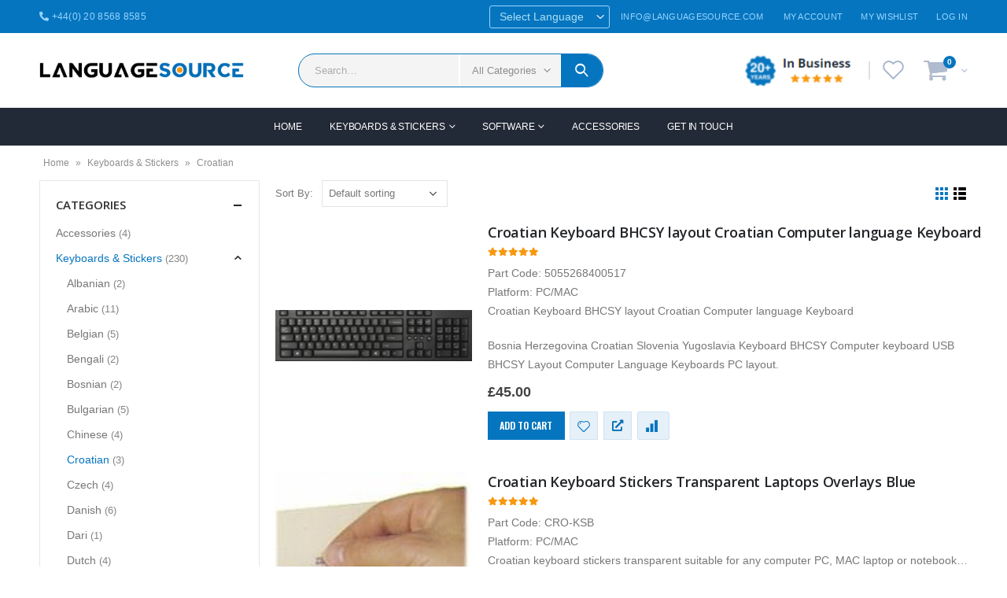

--- FILE ---
content_type: text/html; charset=UTF-8
request_url: https://www.languagesource.com/product-category/keyboards-stickers/croatian/
body_size: 165074
content:
<!DOCTYPE html>
<html lang="en-US">
<head>
	<meta charset="UTF-8">
	<!--[if IE]><meta http-equiv='X-UA-Compatible' content='IE=edge,chrome=1'><![endif]-->
	<meta name="viewport" content="width=device-width, initial-scale=1, maximum-scale=1">
	<link rel="profile" href="http://gmpg.org/xfn/11" />
	<link rel="pingback" href="https://www.languagesource.com/xmlrpc.php" />

		<link rel="shortcut icon" href="//www.languagesource.com/wp-content/uploads/favicon.png" type="image/x-icon" />
		<link rel="apple-touch-icon" href="//www.languagesource.com/wp-content/uploads/favicon.png">
		<link rel="apple-touch-icon" sizes="120x120" href="//www.languagesource.com/wp-content/uploads/favicon.png">
		<link rel="apple-touch-icon" sizes="76x76" href="//www.languagesource.com/wp-content/uploads/favicon.png">
		<link rel="apple-touch-icon" sizes="152x152" href="//www.languagesource.com/wp-content/uploads/favicon.png">
					<script>document.documentElement.className = document.documentElement.className + ' yes-js js_active js'</script>
				<meta name='robots' content='index, follow, max-image-preview:large, max-snippet:-1, max-video-preview:-1' />

	<!-- This site is optimized with the Yoast SEO plugin v24.0 - https://yoast.com/wordpress/plugins/seo/ -->
	<title>Croatian Archives - Language Source</title>
	<link rel="canonical" href="https://www.languagesource.com/product-category/keyboards-stickers/croatian/" />
	<meta property="og:locale" content="en_US" />
	<meta property="og:type" content="article" />
	<meta property="og:title" content="Croatian Archives - Language Source" />
	<meta property="og:url" content="https://www.languagesource.com/product-category/keyboards-stickers/croatian/" />
	<meta property="og:site_name" content="Language Source" />
	<meta name="twitter:card" content="summary_large_image" />
	<script type="application/ld+json" class="yoast-schema-graph">{"@context":"https://schema.org","@graph":[{"@type":"CollectionPage","@id":"https://www.languagesource.com/product-category/keyboards-stickers/croatian/","url":"https://www.languagesource.com/product-category/keyboards-stickers/croatian/","name":"Croatian Archives - Language Source","isPartOf":{"@id":"https://www.languagesource.com/#website"},"primaryImageOfPage":{"@id":"https://www.languagesource.com/product-category/keyboards-stickers/croatian/#primaryimage"},"image":{"@id":"https://www.languagesource.com/product-category/keyboards-stickers/croatian/#primaryimage"},"thumbnailUrl":"https://www.languagesource.com/wp-content/uploads/English-Classic-2.jpg","breadcrumb":{"@id":"https://www.languagesource.com/product-category/keyboards-stickers/croatian/#breadcrumb"},"inLanguage":"en-US"},{"@type":"ImageObject","inLanguage":"en-US","@id":"https://www.languagesource.com/product-category/keyboards-stickers/croatian/#primaryimage","url":"https://www.languagesource.com/wp-content/uploads/English-Classic-2.jpg","contentUrl":"https://www.languagesource.com/wp-content/uploads/English-Classic-2.jpg","width":200,"height":52},{"@type":"BreadcrumbList","@id":"https://www.languagesource.com/product-category/keyboards-stickers/croatian/#breadcrumb","itemListElement":[{"@type":"ListItem","position":1,"name":"Home","item":"https://www.languagesource.com/"},{"@type":"ListItem","position":2,"name":"Keyboards &amp; Stickers","item":"https://www.languagesource.com/product-category/keyboards-stickers/"},{"@type":"ListItem","position":3,"name":"Croatian"}]},{"@type":"WebSite","@id":"https://www.languagesource.com/#website","url":"https://www.languagesource.com/","name":"Language Source","description":"","potentialAction":[{"@type":"SearchAction","target":{"@type":"EntryPoint","urlTemplate":"https://www.languagesource.com/?s={search_term_string}"},"query-input":{"@type":"PropertyValueSpecification","valueRequired":true,"valueName":"search_term_string"}}],"inLanguage":"en-US"}]}</script>
	<!-- / Yoast SEO plugin. -->


<link rel="alternate" type="application/rss+xml" title="Language Source &raquo; Feed" href="https://www.languagesource.com/feed/" />
<link rel="alternate" type="application/rss+xml" title="Language Source &raquo; Comments Feed" href="https://www.languagesource.com/comments/feed/" />
<link rel="alternate" type="application/rss+xml" title="Language Source &raquo; Croatian Category Feed" href="https://www.languagesource.com/product-category/keyboards-stickers/croatian/feed/" />
<style id='wp-img-auto-sizes-contain-inline-css'>
img:is([sizes=auto i],[sizes^="auto," i]){contain-intrinsic-size:3000px 1500px}
/*# sourceURL=wp-img-auto-sizes-contain-inline-css */
</style>
<link rel='stylesheet' id='gtranslate-style-css' href='https://www.languagesource.com/wp-content/plugins/gtranslate/gtranslate-style24.css?ver=6.9' media='all' />
<link rel='stylesheet' id='menu-icon-font-awesome-css' href='https://www.languagesource.com/wp-content/plugins/menu-icons/css/fontawesome/css/all.min.css?ver=5.15.4' media='all' />
<link rel='stylesheet' id='menu-icons-extra-css' href='https://www.languagesource.com/wp-content/plugins/menu-icons/css/extra.min.css?ver=0.13.2' media='all' />
<style id='wp-emoji-styles-inline-css'>

	img.wp-smiley, img.emoji {
		display: inline !important;
		border: none !important;
		box-shadow: none !important;
		height: 1em !important;
		width: 1em !important;
		margin: 0 0.07em !important;
		vertical-align: -0.1em !important;
		background: none !important;
		padding: 0 !important;
	}
/*# sourceURL=wp-emoji-styles-inline-css */
</style>
<link rel='stylesheet' id='wp-block-library-css' href='https://www.languagesource.com/wp-includes/css/dist/block-library/style.min.css?ver=6.9' media='all' />
<style id='global-styles-inline-css'>
:root{--wp--preset--aspect-ratio--square: 1;--wp--preset--aspect-ratio--4-3: 4/3;--wp--preset--aspect-ratio--3-4: 3/4;--wp--preset--aspect-ratio--3-2: 3/2;--wp--preset--aspect-ratio--2-3: 2/3;--wp--preset--aspect-ratio--16-9: 16/9;--wp--preset--aspect-ratio--9-16: 9/16;--wp--preset--color--black: #000000;--wp--preset--color--cyan-bluish-gray: #abb8c3;--wp--preset--color--white: #ffffff;--wp--preset--color--pale-pink: #f78da7;--wp--preset--color--vivid-red: #cf2e2e;--wp--preset--color--luminous-vivid-orange: #ff6900;--wp--preset--color--luminous-vivid-amber: #fcb900;--wp--preset--color--light-green-cyan: #7bdcb5;--wp--preset--color--vivid-green-cyan: #00d084;--wp--preset--color--pale-cyan-blue: #8ed1fc;--wp--preset--color--vivid-cyan-blue: #0693e3;--wp--preset--color--vivid-purple: #9b51e0;--wp--preset--color--primary: #0675bf;--wp--preset--color--secondary: #ff7272;--wp--preset--color--tertiary: #0675bf;--wp--preset--color--quaternary: #0e0f11;--wp--preset--color--dark: #222529;--wp--preset--color--light: #ffffff;--wp--preset--gradient--vivid-cyan-blue-to-vivid-purple: linear-gradient(135deg,rgb(6,147,227) 0%,rgb(155,81,224) 100%);--wp--preset--gradient--light-green-cyan-to-vivid-green-cyan: linear-gradient(135deg,rgb(122,220,180) 0%,rgb(0,208,130) 100%);--wp--preset--gradient--luminous-vivid-amber-to-luminous-vivid-orange: linear-gradient(135deg,rgb(252,185,0) 0%,rgb(255,105,0) 100%);--wp--preset--gradient--luminous-vivid-orange-to-vivid-red: linear-gradient(135deg,rgb(255,105,0) 0%,rgb(207,46,46) 100%);--wp--preset--gradient--very-light-gray-to-cyan-bluish-gray: linear-gradient(135deg,rgb(238,238,238) 0%,rgb(169,184,195) 100%);--wp--preset--gradient--cool-to-warm-spectrum: linear-gradient(135deg,rgb(74,234,220) 0%,rgb(151,120,209) 20%,rgb(207,42,186) 40%,rgb(238,44,130) 60%,rgb(251,105,98) 80%,rgb(254,248,76) 100%);--wp--preset--gradient--blush-light-purple: linear-gradient(135deg,rgb(255,206,236) 0%,rgb(152,150,240) 100%);--wp--preset--gradient--blush-bordeaux: linear-gradient(135deg,rgb(254,205,165) 0%,rgb(254,45,45) 50%,rgb(107,0,62) 100%);--wp--preset--gradient--luminous-dusk: linear-gradient(135deg,rgb(255,203,112) 0%,rgb(199,81,192) 50%,rgb(65,88,208) 100%);--wp--preset--gradient--pale-ocean: linear-gradient(135deg,rgb(255,245,203) 0%,rgb(182,227,212) 50%,rgb(51,167,181) 100%);--wp--preset--gradient--electric-grass: linear-gradient(135deg,rgb(202,248,128) 0%,rgb(113,206,126) 100%);--wp--preset--gradient--midnight: linear-gradient(135deg,rgb(2,3,129) 0%,rgb(40,116,252) 100%);--wp--preset--font-size--small: 13px;--wp--preset--font-size--medium: 20px;--wp--preset--font-size--large: 36px;--wp--preset--font-size--x-large: 42px;--wp--preset--spacing--20: 0.44rem;--wp--preset--spacing--30: 0.67rem;--wp--preset--spacing--40: 1rem;--wp--preset--spacing--50: 1.5rem;--wp--preset--spacing--60: 2.25rem;--wp--preset--spacing--70: 3.38rem;--wp--preset--spacing--80: 5.06rem;--wp--preset--shadow--natural: 6px 6px 9px rgba(0, 0, 0, 0.2);--wp--preset--shadow--deep: 12px 12px 50px rgba(0, 0, 0, 0.4);--wp--preset--shadow--sharp: 6px 6px 0px rgba(0, 0, 0, 0.2);--wp--preset--shadow--outlined: 6px 6px 0px -3px rgb(255, 255, 255), 6px 6px rgb(0, 0, 0);--wp--preset--shadow--crisp: 6px 6px 0px rgb(0, 0, 0);}:where(.is-layout-flex){gap: 0.5em;}:where(.is-layout-grid){gap: 0.5em;}body .is-layout-flex{display: flex;}.is-layout-flex{flex-wrap: wrap;align-items: center;}.is-layout-flex > :is(*, div){margin: 0;}body .is-layout-grid{display: grid;}.is-layout-grid > :is(*, div){margin: 0;}:where(.wp-block-columns.is-layout-flex){gap: 2em;}:where(.wp-block-columns.is-layout-grid){gap: 2em;}:where(.wp-block-post-template.is-layout-flex){gap: 1.25em;}:where(.wp-block-post-template.is-layout-grid){gap: 1.25em;}.has-black-color{color: var(--wp--preset--color--black) !important;}.has-cyan-bluish-gray-color{color: var(--wp--preset--color--cyan-bluish-gray) !important;}.has-white-color{color: var(--wp--preset--color--white) !important;}.has-pale-pink-color{color: var(--wp--preset--color--pale-pink) !important;}.has-vivid-red-color{color: var(--wp--preset--color--vivid-red) !important;}.has-luminous-vivid-orange-color{color: var(--wp--preset--color--luminous-vivid-orange) !important;}.has-luminous-vivid-amber-color{color: var(--wp--preset--color--luminous-vivid-amber) !important;}.has-light-green-cyan-color{color: var(--wp--preset--color--light-green-cyan) !important;}.has-vivid-green-cyan-color{color: var(--wp--preset--color--vivid-green-cyan) !important;}.has-pale-cyan-blue-color{color: var(--wp--preset--color--pale-cyan-blue) !important;}.has-vivid-cyan-blue-color{color: var(--wp--preset--color--vivid-cyan-blue) !important;}.has-vivid-purple-color{color: var(--wp--preset--color--vivid-purple) !important;}.has-black-background-color{background-color: var(--wp--preset--color--black) !important;}.has-cyan-bluish-gray-background-color{background-color: var(--wp--preset--color--cyan-bluish-gray) !important;}.has-white-background-color{background-color: var(--wp--preset--color--white) !important;}.has-pale-pink-background-color{background-color: var(--wp--preset--color--pale-pink) !important;}.has-vivid-red-background-color{background-color: var(--wp--preset--color--vivid-red) !important;}.has-luminous-vivid-orange-background-color{background-color: var(--wp--preset--color--luminous-vivid-orange) !important;}.has-luminous-vivid-amber-background-color{background-color: var(--wp--preset--color--luminous-vivid-amber) !important;}.has-light-green-cyan-background-color{background-color: var(--wp--preset--color--light-green-cyan) !important;}.has-vivid-green-cyan-background-color{background-color: var(--wp--preset--color--vivid-green-cyan) !important;}.has-pale-cyan-blue-background-color{background-color: var(--wp--preset--color--pale-cyan-blue) !important;}.has-vivid-cyan-blue-background-color{background-color: var(--wp--preset--color--vivid-cyan-blue) !important;}.has-vivid-purple-background-color{background-color: var(--wp--preset--color--vivid-purple) !important;}.has-black-border-color{border-color: var(--wp--preset--color--black) !important;}.has-cyan-bluish-gray-border-color{border-color: var(--wp--preset--color--cyan-bluish-gray) !important;}.has-white-border-color{border-color: var(--wp--preset--color--white) !important;}.has-pale-pink-border-color{border-color: var(--wp--preset--color--pale-pink) !important;}.has-vivid-red-border-color{border-color: var(--wp--preset--color--vivid-red) !important;}.has-luminous-vivid-orange-border-color{border-color: var(--wp--preset--color--luminous-vivid-orange) !important;}.has-luminous-vivid-amber-border-color{border-color: var(--wp--preset--color--luminous-vivid-amber) !important;}.has-light-green-cyan-border-color{border-color: var(--wp--preset--color--light-green-cyan) !important;}.has-vivid-green-cyan-border-color{border-color: var(--wp--preset--color--vivid-green-cyan) !important;}.has-pale-cyan-blue-border-color{border-color: var(--wp--preset--color--pale-cyan-blue) !important;}.has-vivid-cyan-blue-border-color{border-color: var(--wp--preset--color--vivid-cyan-blue) !important;}.has-vivid-purple-border-color{border-color: var(--wp--preset--color--vivid-purple) !important;}.has-vivid-cyan-blue-to-vivid-purple-gradient-background{background: var(--wp--preset--gradient--vivid-cyan-blue-to-vivid-purple) !important;}.has-light-green-cyan-to-vivid-green-cyan-gradient-background{background: var(--wp--preset--gradient--light-green-cyan-to-vivid-green-cyan) !important;}.has-luminous-vivid-amber-to-luminous-vivid-orange-gradient-background{background: var(--wp--preset--gradient--luminous-vivid-amber-to-luminous-vivid-orange) !important;}.has-luminous-vivid-orange-to-vivid-red-gradient-background{background: var(--wp--preset--gradient--luminous-vivid-orange-to-vivid-red) !important;}.has-very-light-gray-to-cyan-bluish-gray-gradient-background{background: var(--wp--preset--gradient--very-light-gray-to-cyan-bluish-gray) !important;}.has-cool-to-warm-spectrum-gradient-background{background: var(--wp--preset--gradient--cool-to-warm-spectrum) !important;}.has-blush-light-purple-gradient-background{background: var(--wp--preset--gradient--blush-light-purple) !important;}.has-blush-bordeaux-gradient-background{background: var(--wp--preset--gradient--blush-bordeaux) !important;}.has-luminous-dusk-gradient-background{background: var(--wp--preset--gradient--luminous-dusk) !important;}.has-pale-ocean-gradient-background{background: var(--wp--preset--gradient--pale-ocean) !important;}.has-electric-grass-gradient-background{background: var(--wp--preset--gradient--electric-grass) !important;}.has-midnight-gradient-background{background: var(--wp--preset--gradient--midnight) !important;}.has-small-font-size{font-size: var(--wp--preset--font-size--small) !important;}.has-medium-font-size{font-size: var(--wp--preset--font-size--medium) !important;}.has-large-font-size{font-size: var(--wp--preset--font-size--large) !important;}.has-x-large-font-size{font-size: var(--wp--preset--font-size--x-large) !important;}
/*# sourceURL=global-styles-inline-css */
</style>

<style id='classic-theme-styles-inline-css'>
/*! This file is auto-generated */
.wp-block-button__link{color:#fff;background-color:#32373c;border-radius:9999px;box-shadow:none;text-decoration:none;padding:calc(.667em + 2px) calc(1.333em + 2px);font-size:1.125em}.wp-block-file__button{background:#32373c;color:#fff;text-decoration:none}
/*# sourceURL=/wp-includes/css/classic-themes.min.css */
</style>
<link rel='stylesheet' id='contact-form-7-css' href='https://www.languagesource.com/wp-content/plugins/contact-form-7/includes/css/styles.css?ver=6.0.1' media='all' />
<style id='woocommerce-inline-inline-css'>
.woocommerce form .form-row .required { visibility: visible; }
/*# sourceURL=woocommerce-inline-inline-css */
</style>
<link rel='stylesheet' id='jquery-colorbox-css' href='https://www.languagesource.com/wp-content/plugins/yith-woocommerce-compare/assets/css/colorbox.css?ver=1.4.21' media='all' />
<link rel='stylesheet' id='jquery-selectBox-css' href='https://www.languagesource.com/wp-content/plugins/yith-woocommerce-wishlist/assets/css/jquery.selectBox.css?ver=1.2.0' media='all' />
<link rel='stylesheet' id='woocommerce_prettyPhoto_css-css' href='//www.languagesource.com/wp-content/plugins/woocommerce/assets/css/prettyPhoto.css?ver=3.1.6' media='all' />
<link rel='stylesheet' id='yith-wcwl-main-css' href='https://www.languagesource.com/wp-content/plugins/yith-woocommerce-wishlist/assets/css/style.css?ver=3.18.0' media='all' />
<style id='yith-wcwl-main-inline-css'>
.yith-wcwl-share li a{color: #FFFFFF;}.yith-wcwl-share li a:hover{color: #FFFFFF;}.yith-wcwl-share a.facebook{background: #39599E; background-color: #39599E;}.yith-wcwl-share a.facebook:hover{background: #39599E; background-color: #39599E;}.yith-wcwl-share a.twitter{background: #45AFE2; background-color: #45AFE2;}.yith-wcwl-share a.twitter:hover{background: #39599E; background-color: #39599E;}.yith-wcwl-share a.pinterest{background: #AB2E31; background-color: #AB2E31;}.yith-wcwl-share a.pinterest:hover{background: #39599E; background-color: #39599E;}.yith-wcwl-share a.email{background: #FBB102; background-color: #FBB102;}.yith-wcwl-share a.email:hover{background: #39599E; background-color: #39599E;}.yith-wcwl-share a.whatsapp{background: #00A901; background-color: #00A901;}.yith-wcwl-share a.whatsapp:hover{background: #39599E; background-color: #39599E;}
/*# sourceURL=yith-wcwl-main-inline-css */
</style>
<link rel='stylesheet' id='pwb-styles-frontend-css' href='https://www.languagesource.com/wp-content/plugins/perfect-woocommerce-brands/build/frontend/css/style.css?ver=3.0.2' media='all' />
<link rel='stylesheet' id='porto-css-vars-css' href='https://www.languagesource.com/wp-content/uploads/porto_styles/theme_css_vars.css?ver=6.2.5' media='all' />
<link rel='stylesheet' id='bootstrap-css' href='https://www.languagesource.com/wp-content/uploads/porto_styles/bootstrap.css?ver=6.2.5' media='all' />
<link rel='stylesheet' id='porto-plugins-css' href='https://www.languagesource.com/wp-content/themes/porto/css/plugins.css?ver=6.2.5' media='all' />
<link rel='stylesheet' id='porto-theme-css' href='https://www.languagesource.com/wp-content/themes/porto/css/theme.css?ver=6.2.5' media='all' />
<link rel='stylesheet' id='porto-shortcodes-css' href='https://www.languagesource.com/wp-content/uploads/porto_styles/shortcodes.css?ver=6.2.5' media='all' />
<link rel='stylesheet' id='porto-theme-shop-css' href='https://www.languagesource.com/wp-content/themes/porto/css/theme_shop.css?ver=6.2.5' media='all' />
<link rel='stylesheet' id='porto-dynamic-style-css' href='https://www.languagesource.com/wp-content/uploads/porto_styles/dynamic_style.css?ver=6.2.5' media='all' />
<link rel='stylesheet' id='porto-style-css' href='https://www.languagesource.com/wp-content/themes/porto/style.css?ver=6.2.5' media='all' />
<style id='porto-style-inline-css'>
#header .logo,.side-header-narrow-bar-logo{max-width:300px}@media (min-width:1220px){#header .logo{max-width:300px}}@media (max-width:991px){#header .logo{max-width:110px}}@media (max-width:767px){#header .logo{max-width:110px}}@media (min-width:992px){}.page-top ul.breadcrumb > li.home{display:inline-block}.page-top ul.breadcrumb > li.home a{position:relative;width:14px;text-indent:-9999px}.page-top ul.breadcrumb > li.home a:after{content:"\e883";font-family:'porto';float:left;text-indent:0}#login-form-popup{position:relative;width:80%;max-width:525px;margin-left:auto;margin-right:auto}#login-form-popup .featured-box{margin-bottom:0;box-shadow:none;border:none;border-radius:0}#login-form-popup .featured-box .box-content{padding:45px 36px 30px;border:none}#login-form-popup .featured-box h2{text-transform:uppercase;font-size:15px;letter-spacing:.05em;font-weight:600;line-height:2}#login-form-popup .porto-social-login-section{margin-top:20px}.porto-social-login-section{background:#f4f4f2;text-align:center;padding:20px 20px 25px}.porto-social-login-section p{text-transform:uppercase;font-size:12px;color:#222529;font-weight:600;margin-bottom:8px}#login-form-popup .col2-set{margin-left:-20px;margin-right:-20px}#login-form-popup .col-1,#login-form-popup .col-2{padding-left:20px;padding-right:20px}@media (min-width:992px){#login-form-popup .col-1{border-right:1px solid #f5f6f6}}#login-form-popup .input-text{box-shadow:none;padding-top:10px;padding-bottom:10px;border-color:#ddd;border-radius:2px;line-height:1.5 !important}#login-form-popup .form-row{margin-bottom:20px}#login-form-popup .woocommerce-privacy-policy-text{display:none}#login-form-popup .button{border-radius:2px;padding:18px 24px;text-shadow:none;font-family:Oswald,sans-serif;font-size:12px;letter-spacing:-0.025em}#login-form-popup label.inline{margin-top:15px;float:right;position:relative;cursor:pointer;line-height:1.5}#login-form-popup label.inline input[type=checkbox]{opacity:0;margin-right:8px;margin-top:0;margin-bottom:0}#login-form-popup label.inline span:before{content:'';position:absolute;border:1px solid #ddd;border-radius:1px;width:16px;height:16px;left:0;top:0;text-align:center;line-height:15px;font-family:'Font Awesome 5 Free';font-weight:900;font-size:9px;color:#aaa}#login-form-popup label.inline input[type=checkbox]:checked + span:before{content:'\f00c'}#login-form-popup .social-button i{font-size:16px;margin-right:8px}#login-form-popup p.status{color:#222529}.porto-social-login-section .google-plus{background:#dd4e31}.porto-social-login-section .facebook{background:#3a589d}.porto-social-login-section .twitter{background:#1aa9e1}.featured-box .porto-social-login-section i{color:#fff}.porto-social-login-section .social-button:hover{background:var(--bs-primary)}#login-form-popup{max-width:480px}html.panel-opened body > .mfp-bg{z-index:9042}html.panel-opened body > .mfp-wrap{z-index:9043}.page-top{padding:10px 0;min-height:44px}.main-content,.left-sidebar,.right-sidebar{padding-top:0}.porto-block-html-top{font-family:Poppins;font-weight:500;font-size:.9286em;line-height:1.4;letter-spacing:.025em;overflow:hidden}.porto-block-html-top .mfp-close{top:50%;transform:translateY(-50%) rotateZ(45deg);color:inherit;opacity:.7}.porto-block-html-top small{font-size:.8461em;font-weight:400;opacity:.5}.porto-block-html-top a{text-transform:uppercase;display:inline-block;padding:.4rem .5rem;font-size:0.625rem;font-weight:700;background:#0075af;color:#fff;text-decoration:none}#header{border-bottom:1px solid #f4f4f4}#header .header-top{letter-spacing:.025em}#header .header-top .top-links > li.menu-item > a{text-transform:none}#header .separator{height:1.6em}#header .share-links a{width:26px;height:26px}#header .share-links a:not(:hover){background:none;color:inherit}#header .main-menu > li.menu-item,.main-menu-wrap .menu-custom-block a:not(:last-child){margin-right:35px}#header .porto-sicon-box{margin-bottom:0}#header .porto-sicon-box .porto-sicon-img{margin-right:8px}#header .wishlist i,#header .my-account i{font-size:27px;display:block}#header .searchform-popup .search-toggle{width:30px}#header .searchform input{height:40px}#header .searchform select,#header .searchform button,#header .searchform .selectric .label{height:40px;line-height:40px}#header .searchform .selectric .label{padding-left:15px}@media (min-width:992px){#header .header-main .header-left{flex:0 0 16.6666%}#header .header-main .header-right,#header .searchform .text{flex:1}#header .searchform-popup{flex:1;padding-left:10px}#header .searchform{width:100%;box-shadow:none}#header .searchform.searchform-cats input{width:100%}}@media (max-width:767px){#header .header-top .header-right{-ms-flex:1;flex:1;-ms-flex-pack:start;justify-content:flex-start}#header .header-top .view-switcher{margin-left:0}#header .header-top .share-links{-ms-flex:1;flex:1}#header .header-top .separator{display:none}}@media (max-width:575px){#header .header-right .searchform{right:-120px}}.header-bottom .container{position:relative}.header-bottom .container:before{content:'';position:absolute;top:0;left:10px;right:10px;width:calc(100% - 20px);border-top:1px solid #f4f4f4}#mini-cart{font-size:32px !important}#mini-cart .minicart-icon{width:25px;height:20px;border:2px solid #222529;border-radius:0 0 5px 5px;position:relative;opacity:.9;margin:6px 3px 0}#mini-cart .minicart-icon:before{content:'';position:absolute;border:2px solid;border-color:inherit;border-bottom:none;border-radius:10px 10px 0 0;left:50%;top:-8px;margin-left:-7.5px;width:15px;height:11px}@media (max-width:991px){#header .header-top .top-links,#header .separator:first-of-type{display:none}}article.post-grid .clearfix,article.post .post-meta i{display:none}article.post .post-meta{margin-top:-.75rem}article.post .post-meta a{color:#999;font-size:.625rem;text-transform:uppercase}.blog-posts .post .entry-title{font-family:Open Sans;font-size:1.125rem;font-weight:700;line-height:1}.blog-posts .post .entry-title a{color:inherit}.blog-posts .post p{font-size:.9286em}article.post .post-image .post-date{right:auto;left:10px;font-family:Poppins;background:#222529;letter-spacing:.05em;width:45px}article.post .post-date .day{background:none;color:#fff;padding-bottom:0;font-size:1.125rem;line-height:1}article.post .post-date .month{background:none;padding-bottom:8px;line-height:1;font-size:.7rem;text-transform:uppercase;opacity:.6;font-weight:400}.widget .widget-title,.widget .widgettitle,#footer .widget-title{font-size:1rem}.porto-products.title-border-middle>.section-title{margin-bottom:.5rem}ul.products li.product:hover .add-links .add_to_cart_button,ul.products li.product:hover .add-links .add_to_cart_read_more{background:#2b2b2d;border-color:#2b2b2d}.products-slider.owl-carousel .product{margin-bottom:25px;margin-top:10px}.products-slider.owl-carousel .owl-item:hover{z-index:2}ul.products:not(.list) li.product-col:hover .product-image{box-shadow:none}ul.products:not(.list) li.product-col:hover .product-inner{box-shadow:0 5px 25px 0 rgba(0,0,0,.08)}.add-links .add_to_cart_button{padding:0 1.2em;color:#6f6e6b}.add-links .add_to_cart_button:before{display:none}li.product-col:hover .add-links .add_to_cart_button{padding:0 .7143em}li.product-col:hover .add-links .add_to_cart_button:before{display:inline-block}.labels .onhot,.labels .onsale{border-radius:12px;padding-left:.8em;padding-right:.8em}.products-slider.owl-carousel .owl-stage-outer{padding-left:5px;padding-right:5px;margin-left:-5px;margin-right:-5px}@media (max-width:575px){.products-slider.owl-carousel .owl-stage-outer{padding-left:2px;padding-right:2px;margin-left:-2px;margin-right:-2px}}li.product-category .thumb-info,li.product-category .thumb-info img,li.product-category .thumb-info-wrapper:after{border-radius:50%}ul.category-color-dark li.product-category .thumb-info-title{background:#fff;padding:.75rem .5rem 1.25rem}ul.products li.product-category .thumb-info h3{letter-spacing:0;font-family:Poppins}li.product-col.product-default h3,ul.product_list_widget li .product-details a{color:#222529}ul.grid li.product-col h3{margin-left:.5rem;margin-right:.5rem}#footer .footer-main .container:after{content:'';display:block;position:absolute;left:10px;right:10px;bottom:0;border-bottom:1px solid #313438}#footer .contact-details i{display:none}#footer .contact-details span{padding-left:0;line-height:1.4}#footer .contact-details strong{padding-left:0;text-transform:uppercase;line-height:1.4}#footer .share-links a{width:40px;height:40px;border-radius:20px;border:1px solid #313438;box-shadow:none}#footer .widget .tagcloud a{background:none;color:inherit;border-radius:0;font-size:11px !important;font-weight:400;text-transform:none;padding:.6em;border:1px solid #313438}#footer .widget .tagcloud a:hover{border-color:#fff;color:#fff}#footer .widget_wysija_cont .wysija-paragraph{display:block;margin-bottom:1rem}#footer .widget_wysija_cont .wysija-input{border-radius:30px;background:#292c30;padding-left:1.5rem;font-size:0.8125rem}#footer .widget_wysija_cont .wysija-submit{border-radius:30px;padding:0 1.75rem;font-size:0.8125rem;font-weight:700}
/*# sourceURL=porto-style-inline-css */
</style>
<link rel='stylesheet' id='styles-child-css' href='https://www.languagesource.com/wp-content/themes/porto-child/style.css?ver=6.9' media='all' />
<script src="https://www.languagesource.com/wp-includes/js/jquery/jquery.min.js?ver=3.7.1" id="jquery-core-js"></script>
<script src="https://www.languagesource.com/wp-includes/js/jquery/jquery-migrate.min.js?ver=3.4.1" id="jquery-migrate-js"></script>
<link rel="https://api.w.org/" href="https://www.languagesource.com/wp-json/" /><link rel="alternate" title="JSON" type="application/json" href="https://www.languagesource.com/wp-json/wp/v2/product_cat/115" /><link rel="EditURI" type="application/rsd+xml" title="RSD" href="https://www.languagesource.com/xmlrpc.php?rsd" />
<meta name="generator" content="WordPress 6.9" />
<meta name="generator" content="WooCommerce 7.4.0" />
<style>.woo-custom-stock-status.in_stock_color { color: #000000; font-size: #77a464px; }ul.products .in_stock_color { color: #000000; font-size: #77a464px; }.woocommerce-table__product-name .in_stock_color { color: #000000; font-size: #77a464px; }.woo-custom-stock-status.only_s_left_in_stock_color { color: #000000; font-size: #77a464px; }ul.products .only_s_left_in_stock_color { color: #000000; font-size: #77a464px; }.woocommerce-table__product-name .only_s_left_in_stock_color { color: #000000; font-size: #77a464px; }.woo-custom-stock-status.can_be_backordered_color { color: #000000; font-size: #77a464px; }ul.products .can_be_backordered_color { color: #000000; font-size: #77a464px; }.woocommerce-table__product-name .can_be_backordered_color { color: #000000; font-size: #77a464px; }.woo-custom-stock-status.s_in_stock_color { color: #000000; font-size: #77a464px; }ul.products .s_in_stock_color { color: #000000; font-size: #77a464px; }.woocommerce-table__product-name .s_in_stock_color { color: #000000; font-size: #77a464px; }.woo-custom-stock-status.available_on_backorder_color { color: #000000; font-size: #77a464px; }ul.products .available_on_backorder_color { color: #000000; font-size: #77a464px; }.woocommerce-table__product-name .available_on_backorder_color { color: #000000; font-size: #77a464px; }.woo-custom-stock-status.out_of_stock_color { color: #000000; font-size: #ff0000px; }ul.products .out_of_stock_color { color: #000000; font-size: #ff0000px; }.woocommerce-table__product-name .out_of_stock_color { color: #000000; font-size: #ff0000px; }</style><!-- woo-custom-stock-status-color-css --><script></script><!-- woo-custom-stock-status-js -->		<script type="text/javascript">
		WebFontConfig = {
			google: { families: [ 'Arial%2C+Helvetica%2C+sans-serif:400,500,600,700','Open+Sans:200,300,400,500,600,700,800','Oswald:200,300,400,500,600,700,800' ] }
		};
		(function(d) {
			var wf = d.createElement('script'), s = d.scripts[0];
			wf.src = 'https://www.languagesource.com/wp-content/themes/porto/js/libs/webfont.js';
			wf.async = true;
			s.parentNode.insertBefore(wf, s);
		})(document);</script>
			<noscript><style>.woocommerce-product-gallery{ opacity: 1 !important; }</style></noscript>
	<meta name="generator" content="Elementor 3.11.1; features: e_dom_optimization, e_optimized_assets_loading, e_optimized_css_loading, a11y_improvements, additional_custom_breakpoints; settings: css_print_method-external, google_font-enabled, font_display-auto">
<meta name="generator" content="Powered by Slider Revolution 6.5.15 - responsive, Mobile-Friendly Slider Plugin for WordPress with comfortable drag and drop interface." />
<style id="infinite-scroll-css">.products-container .pagination, .products-container .page-links { display: none; }.products-container  { position: relative; }</style><script>function setREVStartSize(e){
			//window.requestAnimationFrame(function() {
				window.RSIW = window.RSIW===undefined ? window.innerWidth : window.RSIW;
				window.RSIH = window.RSIH===undefined ? window.innerHeight : window.RSIH;
				try {
					var pw = document.getElementById(e.c).parentNode.offsetWidth,
						newh;
					pw = pw===0 || isNaN(pw) ? window.RSIW : pw;
					e.tabw = e.tabw===undefined ? 0 : parseInt(e.tabw);
					e.thumbw = e.thumbw===undefined ? 0 : parseInt(e.thumbw);
					e.tabh = e.tabh===undefined ? 0 : parseInt(e.tabh);
					e.thumbh = e.thumbh===undefined ? 0 : parseInt(e.thumbh);
					e.tabhide = e.tabhide===undefined ? 0 : parseInt(e.tabhide);
					e.thumbhide = e.thumbhide===undefined ? 0 : parseInt(e.thumbhide);
					e.mh = e.mh===undefined || e.mh=="" || e.mh==="auto" ? 0 : parseInt(e.mh,0);
					if(e.layout==="fullscreen" || e.l==="fullscreen")
						newh = Math.max(e.mh,window.RSIH);
					else{
						e.gw = Array.isArray(e.gw) ? e.gw : [e.gw];
						for (var i in e.rl) if (e.gw[i]===undefined || e.gw[i]===0) e.gw[i] = e.gw[i-1];
						e.gh = e.el===undefined || e.el==="" || (Array.isArray(e.el) && e.el.length==0)? e.gh : e.el;
						e.gh = Array.isArray(e.gh) ? e.gh : [e.gh];
						for (var i in e.rl) if (e.gh[i]===undefined || e.gh[i]===0) e.gh[i] = e.gh[i-1];
											
						var nl = new Array(e.rl.length),
							ix = 0,
							sl;
						e.tabw = e.tabhide>=pw ? 0 : e.tabw;
						e.thumbw = e.thumbhide>=pw ? 0 : e.thumbw;
						e.tabh = e.tabhide>=pw ? 0 : e.tabh;
						e.thumbh = e.thumbhide>=pw ? 0 : e.thumbh;
						for (var i in e.rl) nl[i] = e.rl[i]<window.RSIW ? 0 : e.rl[i];
						sl = nl[0];
						for (var i in nl) if (sl>nl[i] && nl[i]>0) { sl = nl[i]; ix=i;}
						var m = pw>(e.gw[ix]+e.tabw+e.thumbw) ? 1 : (pw-(e.tabw+e.thumbw)) / (e.gw[ix]);
						newh =  (e.gh[ix] * m) + (e.tabh + e.thumbh);
					}
					var el = document.getElementById(e.c);
					if (el!==null && el) el.style.height = newh+"px";
					el = document.getElementById(e.c+"_wrapper");
					if (el!==null && el) {
						el.style.height = newh+"px";
						el.style.display = "block";
					}
				} catch(e){
					console.log("Failure at Presize of Slider:" + e)
				}
			//});
		  };</script>
		<style id="wp-custom-css">
			.tax-product_cat ul.list li.product .description {
    -webkit-line-clamp: 3;
}


.single-product span.tagged_as {
    display: none;
}

.single-product .product_title {
    margin-top: 20px;
}

ul.litext li {
    margin-bottom: 10px;
}

.home-banner-slider .ps-lg-4-percent {
    padding-left: 0%;
}

#mini-cart .buttons a {
     background: #0c7c03;
}

.btn-v-dark:hover, .cart-popup .button.checkout:hover, .wishlist_table .add_to_cart.button:hover {
    background-color: #0675bf!important;
}
button#place_order {
     background: #0c7c03;
}
.wc-proceed-to-checkout .btn {
    background: #0c7c03;
}

.header-top .custom-html {
    font-weight: 400;
	    font-family:Arial,Helvetica,sans-serif,sans-serif;
}
#header .header-top .top-links > li.menu-item > a {
     font-weight: 400;
	    font-family:Arial,Helvetica,sans-serif,sans-serif;
}


span.posted_in {
    color: #000;
}

.archive a.compare.yith-compare.button {
    margin-left: 7px;
	font-size: 0px!important;
	border-radius:3px;
}
.archive a.compare.yith-compare.button:hover {
    color: #ffffff!important;
}
.archive .add-links .yith-compare:before {
    font-size: 15px;
}


.single-product .entry-summary a.add_to_wishlist.single_add_to_wishlist {
    width: 40px;
    height: 40px;
    line-height: 40px;
    border-width: 1px;
    border-style: solid;
    border-radius: 3px;
    display: inline-block;
    text-align: center;
    font-size: 18px;
    margin-left: 8px;
    color: #006db6!important;
    border-color: rgba(0, 109, 182,0.1);
    background: rgba(0, 109, 182,0.1);
}

.single-product .entry-summary .yith-wcwl-add-to-wishlist>div span {
    display: none;
}


.single-product .entry-summary a.compare.yith-compare.button {
    color: #0675bf!important;
    font-weight: 400;
    font-size: 0px!important;
    position: relative;
    width: 40px!important;
    height: 40px!important;
    line-height: 40px!important;
    border-color: rgba(0, 109, 182,0.1);
    background: rgba(0, 109, 182,0.1);
    border-width: 1px;
    border-style: solid;
	display: inline-block;
	 border-radius: 3px;
}

.single-product .entry-summary .yith-wcwl-add-button {
    position: relative;
}

.single-product .entry-summary .add_to_wishlist:before {
    color: #0675bf;
}
.single-product .product-summary-wrap .yith-compare::before {
    color: #0675bf;
}


.share-links .share-pinterest {
   background:#cc2127!important;
	color: #fff!important;
}

.single-product .entry-summary .partcode {
    position: absolute;
    top:-5px;
    font-size: 16px;
    color: #45536f;
    margin-right: 2rem;
    flex: 1;
}
.partcode b{
    color: #0675bf;
}
.single-product .entry-summary .platform {
    position: relative;
    margin-top: -80px;
    margin-bottom:45px;
	   font-size: 16px;
     color: #45536f;
}
.platform b{
 color: #0675bf;
}

.single-product p.price {
    margin-top: 45px;
}
.pwb-single-product-brands {
    display: block;
}

small.woocommerce-price-suffix {
    font-size: 16px;
    font-family: 'Open Sans';
    color: #0c82d1;
    font-weight: 600;
}

.product-col small.woocommerce-price-suffix {
	display:none;
}
.product-details small.woocommerce-price-suffix {
	display:none;
}

.owl-carousel .owl-nav .owl-next:before {
    color: #0675bf;
}
.owl-carousel .owl-nav .owl-prev:before {
 color: #0675bf;
}

button.single_add_to_cart_button.button.alt {
    background: #0c7c03;
    font-weight: 400;
}
button.single_add_to_cart_button.button.alt:hover{
    background: #0675bf;
    font-weight: 400;
}
.share-links .share-facebook {
    background: #3b5a9a!important;
    color: #fff!important;
}
.share-links .share-twitter {
    background: #1aa9e1!important;
	color: #fff!important;
}
.share-links .share-linkedin {
    background: #0073b2!important;
	color: #fff!important;
}
.share-links .share-googleplus {
    background: #dd4b39!important;
	color: #fff!important;
}
.share-links .share-email {
    background: #dd4b39!important;
	color: #fff!important;
}
.yith-wcwl-add-button a {
    color: #0675bf!important;
    font-weight: 400;
    font-size: 16px;
}
a.compare.yith-compare.button {
	 color: #0675bf!important;
    font-weight: 400;
    font-size: 16px;
}
.pricing-table-classic .price, .product-summary-wrap .price, .product-summary-wrap .product_meta span span, .product-summary-wrap .product_meta span a {
    color: #0675bf;
    font-weight: 400!important;
}

.single-product .woocommerce-product-rating .star-rating:before {
    color: #f8980f;
}

.home-banner-slider .owl-carousel .owl-nav .owl-prev:before {
    color: #fff;
}
.home-banner-slider .owl-carousel .owl-nav .owl-next:before {
    color: #fff;
}

.banner-effect {
    animation-duration:inherit!important;
}

#mb-3a {
    width:400px!important;
}

.single-product .product_title {
    font-size: 25px;
    line-height: 35px;
    font-weight: 600;
}

#gtranslate_selector {
    border-radius: 3px;
    color: #abdff5;
    border: 1px solid #9bd7ff;
	background-color: transparent;
	    padding-top: 4px;
    padding-bottom: 4px;
}
.translate1 option {
    color: #000;
}
.translate1 select {
    background: #fff url(/wp-content/uploads/select-bg2.svg) 96% 49%/26px 60px no-repeat;
    background-size: 10px;
}

#topcontrol {
    width: 40px!important;
    height: 40px!important;
    border-radius: 5px 5px 0 0;
}

#header .searchform select, #header .searchform button, #header .searchform .selectric .label {
    height: 41px;
    line-height: 41px;
}

#mini-cart.minicart-arrow-alt .cart-head:after {
    font-size: 12px;
    color: #a6b4ca;
}
.header-top .custom-html a {
    color: #97d5ff!important;
}
.header-top .custom-html a:hover {
    color: #fff!important;
}

.header-top-ads .porto-sicon-box { border-right: 1px solid #ffffff!important;
padding-top:22px!important;
padding-bottom:22px!important;
}

#header .main-menu > li.menu-item > a {
    padding: 15px 0 15px 0;
}

.pwb-single-product-brands img {
    float: right;
    position: relative;
    z-index: 9;
    width: 130px;
    margin-right: 70px;
    margin-top: -20px;
}
.product-col .pwb-brands-in-loop img {
    position: absolute;
    top: 7px;
    z-index: 9;
    left:0px;
    width: 100px;
}
.product-image img {
    margin-top:15px;
}

#mini-cart .cart-items, .my-wishlist .wishlist-count, header .compare-count, .gutenberg-hb .compare-count {
    background-color: #0675bf;
}

#mini-cart .minicart-icon {
    border: 0px solid #a6b4ca!important;
    background: url(/wp-content/uploads/cart.png) no-repeat!important;
    background-position: -35px -10px;
    margin-top: -2px;
}
#mini-cart .minicart-icon {
    width: 31px;
    height: 30px;
    border: 0px solid #222529;
}
#mini-cart .minicart-icon:before {
 display:none;
}

#footer .contact-details i {
    color: #9da9b7;
}
#footer .contact-details .fa-location-arrow:before {
    display: table-cell;
	font-size:12px;
}
#footer .contact-details .fa-phone-alt:before {
     display: table-cell;
    font-size: 12px;
}
#footer .contact-details span {
    margin-left: 25px;
}

#footer .contact-details .fa-envelope:before {
    font-size: 15px;
	display: table-cell;
}
#footer .contact-details .fa-clock:before {
    font-size: 15px;
	display: table-cell;
}


.widget_recent_entries>ul li:before, .widget_recent_comments>ul li:before, .widget_pages>ul li:before, .widget_meta>ul li:before, .widget_nav_menu>div>ul li:before, .widget_archive>ul li:before, .widget_categories>ul li:before, .widget_rss>ul li:before, .wp-block-categories-list li:before, .wp-block-archives-list li:before, .wp-block-latest-posts li:before{
	display:none;
}
.contact-details i.far.fa-dot-circle {
    display: none!important;
}
.contact-details i.fab.fa-whatsapp {
    display: none!important;
}
ul#menu-site-information li {
    padding-left: 0px;
}
ul#menu-site-information .fa-caret-right:before {
    content: "\f0da";
    color: #fff;
}
ul#menu-site-information .menu-item i._mi {
    font-size: 13px;
	margin-right: 8px;
}

#menu-service-support .menu-item i._mi {
    font-size: 13px;
	margin-right: 8px;
}
#menu-service-support li {
    padding-left: 0px;
}
#menu-service-support .fa-check:before {
    color: #fff;
}
#footer a:not(.btn), #footer .tooltip-icon {
    color: #ffffff;
}
#footer .widget .widget-title, .widget .widgettitle, #footer .widget-title {
    color: #fff;
}

.footer-top ul li {
    display: block;
    position: relative;
    float: left;
}
.footer-top ul li a {
    padding: 10px 5px;
    color: #c7e8ff;
    font-size: 13px;
	font-weight: 400!important;
	font-family:Arial,Helvetica,sans-serif,sans-serif!important;
}
#footer a:not(.btn):hover {
    color: #fff;
    text-decoration: underline;
}
.footer-top aside#block-2 {
    float: left;
    display: inline-block;
	margin-bottom: 0px;
}
.footer-top aside#nav_menu-6 {
    float: right;
    margin-top: 0px;
}
.footer-top aside#block-2 p {
    padding-bottom: 0px;
    margin-bottom: 0px;
}


.mega-menu.menu-hover-line>li.menu-item>a:before {
    height: 0px;
}

#mini-cart .minicart-icon {
    background: #c6ccd5;
}
#mini-cart .minicart-icon {
    border: 2px solid #a6b4ca;
}
.searchform-fields input[type="text"] {
    border-right: 1px solid #fff!important;
}

.star-rating:before {
    color: #f8980f;
}
.star-rating span:before {
    color: #f8980f;
}
#callbox .porto-sicon-read {
    margin-top: 10px;
    background-color: #006db6;
    border: #006db6 solid 1px;
    font-family: 'Oswald';
    font-size: 12.5px;
    text-transform: uppercase;
    font-weight: 400;
    letter-spacing: 0.025em;
    color: #ffffff;
    padding: 7px 25px;
    display: inline-block;
}
#callbox a.porto-sicon-read.xx span {
    display: none;
}

.product-inner:hover .inner:before {
    opacity: 0.1;
    visibility: visible;
}

.product-image a .inner:before {
    content: "";
    background: #000;
    position: absolute;
    left: 0;
    top: 0;
    width: 100%;
    height: 100%;
    opacity: 0;
    z-index: 1;
    visibility: hidden;
    transition: all 0.3s;
}


.custom-html a {
    text-transform: uppercase;
    margin-right: 20px;
    font-size: 12px;
	  color: #97d5ff;
}
.me-1 a i {
    margin-top: 23px;
	color: #a6b4ca;
}

#header .separator {
    border-left: solid 2px #dde0e2;
}

.searchform-fields {
    border: 1px solid #0675bf;
    border-radius: 30px;
}
#header .main-menu .popup a, .side-nav-wrap .sidebar-menu .popup, .main-sidebar-menu .sidebar-menu .popup, .porto-popup-menu .sub-menu {
 color: #000;
    font-size: 14px;
	text-transform: capitalize;
}
#header .searchform button {
    color: #ffffff;
    background: #0675bf;
}
#header .searchform button {
    color: #ffffff;
    background: #0675bf;
}
.footer-top {
    background: #006db6;
    padding:25px 10px 25px 10px;
    border-bottom:0px solid #006db6;
    display: flex;
    position: relative;
}

.footer-top ul li a:hover {
    color: #efecec;
}
.footer-top ul li:before{
	display:none;
}



.footer-top b {
    flex: 1;
    color: #ffffff;
    font-size: 15px;
}
.rightla a {
    color: #fff;
    padding: 10px 10px;
}
.rightla {
    float: right;
    color: #fff;
}

#footer .share-links a {
    background-color: #9e9e9e!important;
}

.footer-bottom .share-links {
    float: right;
}
img.img-responsive.footer-payment-img {
    margin-top: 9px;
    margin-right: 14px;
}
.add-links .add_to_cart_button, .add-links .add_to_cart_read_more, .add-links .quickview, .add-links .yith-compare, .yith-wcwl-add-to-wishlist a, .yith-wcwl-add-to-wishlist a:hover, .yith-wcwl-add-to-wishlist span {
  color: #006db6;
    border-color: rgba(0, 109, 182,0.1);
    background: rgba(0, 109, 182,0.1);
}
.add-links .add_to_cart_button {
    background-color: #006db6;
    color: #ffffff;
    border-color: #006db6;

}
ul.products li.product:hover .add-links .add_to_cart_button, ul.products li.product:hover .add-links .add_to_cart_read_more {
    background: #0675bf;
    border-color: #0675bf;
}

.selectric-scroll ul li {
    color: #000!important;
}
#header .searchform .selectric-items li:hover, #header .searchform .selectric-items li.selected {
    background-color: #1e90ff;
    color: #fff!important;
}

.header-top .custom-html {
    color: #97d5ff;
}
#header .header-top .top-links > li.menu-item > a {
     color: #97d5ff;
}

.onhot {
    display: none!important;
}
#header .main-menu .narrow ul.sub-menu {
    background-color: #ffffff;
}
#header .main-menu .narrow li.menu-item:hover > a {
    color: #0785d8;
}
#header .main-menu .narrow li.menu-item > a {
    color: #555555;
}

#ca .wpcf7-form-control-wrap {
    position: relative;
    float: left;
    width: 100%!important;
}
#ca textarea#contact-message {
    height: 100px;
}
#ca  input.wpcf7-form-control.has-spinner.wpcf7-submit.btn.btn-primary.btn-lg {
    width: 150px;
}

#header {
    border-bottom: 0px solid #f4f4f4;
}
#header .header-main .header-left {
    flex: 0 0 25.6666%;
}

img.suceess {
    width: 150px;
}
#header .header-main .header-right {
    padding: 10px 0;
}
.header-bottom .container:before {
    border-top: 0px solid #f4f4f4;
}
#header .logo img {
    width: 260px;
}
#header .header-top .top-links > li.menu-item > a {
    text-transform: uppercase;
}

#footer .widget_wysija_cont .wysija-input {
    border-radius: 0px;
    background: #ffffff;
    float: left;
}

#footer .widget_wysija_cont .wysija-submit {
    border-radius: 0px;
    padding:0 10px!important;
	    background: #34404e;
}
#footer .widget_wysija_cont .wysija-submit:hover {
    background: #2b3540;
}

.wpcf7-form-control-wrap {
    position: relative;
    float: left;
    width: 180px;
}

#footer {
    background-color: #212a35;
}
#footer .footer-bottom {
    background-color: #1e2731;
}

#footer .footer-main .container:after {
    border-bottom: 0px solid #313438;
}

.footer-middle a {
    color: #9da9b7;
}

#footer .widget .widget-title, .widget .widgettitle, #footer .widget-title {
    font-family: 'Oswald';
    font-size: 16px;
    font-weight: 700;
    text-transform: uppercase;
}

#footer .widget>div>ul, #footer .widget>ul {
    font-size: 14px;
    letter-spacing: 0.005em;
    font-weight: 400;
}
#footer .contact-details span {
    display: flex;
}
#footer .contact-details strong {
    padding-left: 0;
    text-transform: uppercase;
    line-height: 1.4;
    font-family: 'Oswald';
    font-weight: 700;
    font-size: 12px;
    margin-bottom: 7px;
    color: #fff;
    display: inline-block;
    text-transform: uppercase;
}



.widget>div>ul li, .widget>ul li {
    border-top: 0px solid;
}

.widget>div>ul, .widget>ul {
    border-bottom: 0px solid;
}
#footer, #footer p, #footer .widget > div > ul li, #footer .widget > ul li {
    color: #9da9b7;
}

#footer a:not(.btn), #footer .tooltip-icon {
    color: #9da9b7;
}

#footer .widget p {
    font-size: 14px;
    letter-spacing: 0.005em;
    font-weight: 400;
}
.footer-left span {
    float: left;
    line-height: 36px;
    font-size: 11px;
    color: #9da9b7;
}

.elementor-143 .elementor-element.elementor-element-2d78462 .elementor-tab-title, .elementor-143 .elementor-element.elementor-element-2d78462 .elementor-tab-title:before, .elementor-143 .elementor-element.elementor-element-2d78462 .elementor-tab-title:after, .elementor-143 .elementor-element.elementor-element-2d78462 .elementor-tab-content, .elementor-143 .elementor-element.elementor-element-2d78462 .elementor-tabs-content-wrapper {
    border-width: 0px;
}

.elementor-tabs-wrapper {
    border-bottom: 1px solid #e9e9e9;
}

.elementor-widget-tabs.elementor-tabs-view-horizontal .elementor-tab-desktop-title.elementor-active {
    border-bottom: 2px solid #1766a6!important;
    color: #006db6;
}

.add-links .add_to_cart_button {
    padding: 0 1.2em;
    color: #ffffff;
}

h2.elementor-heading-title.elementor-size-default {
    color: #006db6;
    font-size: 18px;
    font-weight: 600;
}

#header .top-links .narrow ul.sub-menu, #header .main-menu .wide .popup > .inner, .side-nav-wrap .sidebar-menu .wide .popup > .inner, .sidebar-menu .narrow ul.sub-menu {
    background-color: #ffffff;
}

.mega-menu > li.has-sub:before, .mega-menu > li.has-sub:after {
    border: transparent;
}

#footer .contact-details i {
    display: block;
}

@media screen and (max-width: 1219px) {
.header-col>*:not(.header-col-wide), .header-col-wide>*:not(.header-col-wide) {
    margin-left: 0.4rem;
}
.footer-top ul li a {
    padding: 10px 0px;
}
	#footer .widget_wysija_cont .wysija-submit {
    margin-top: 15px;
}
	
	#callbox .porto-sicon-read {
    padding: 4px 10px;
}
		#sebox .porto-icon {
    font-size: 20px;
}
		#sebox .left-icon .porto-sicon-left .porto-icon, .left-icon .porto-sicon-left .porto-sicon-img {
    margin-right: 10px;
}
	#sebox .porto-icon.advanced {
    width: 40px;
    height: 40px;
    line-height: 37px;
}
		#sebox .elementor-widget-container {
    padding: 0px;
}
	.elementor-element-4df7add .porto-sicon-description p {
		padding-bottom:0px;
		margin-bottom:0px;
		    line-height: 22px;
}
}

@media screen and (max-width: 800px) {
		#sebox .elementor-widget-container {
    padding: 10px;
}
	
	.header-top-ads .porto-sicon-box {
    padding: 1rem 26px!important;
}
	#footer .widget_wysija_cont .wysija-submit {
    margin-top: 0px;
}
}
@media screen and (max-width: 500px) {
.header-col.header-right .custom-html .custom-block {
    display: none;
}
	
#header .logo {
    min-width:166px;
    float: left;
    display: block;
    position: absolute;
	    margin-left: 40px;
}
	#mb-3a {
    width: 320px!important;
}
	#header .header-main .header-left {
    flex: 0%;
}
	
.home-banner-slider .elementor-background-overlay {
    background: rgb(0,0,0,0.6);
}
#mb-3a h3 {
    font-size: 11px!important;
    padding-top: 5px;
}
	
	
	.porto-ibanner > img {
    object-fit: contain!important;
}
	
	.product-col .pwb-brands-in-loop img {
    top: 5px;
    left:10px;
    width: 70px;
}
	
	.pwb-single-product-brands img {   width: 86px;
    margin-right: 44px;
}
}

		</style>
		<link rel='stylesheet' id='rs-plugin-settings-css' href='https://www.languagesource.com/wp-content/plugins/revslider/public/assets/css/rs6.css?ver=6.5.15' media='all' />
<style id='rs-plugin-settings-inline-css'>
#rs-demo-id {}
/*# sourceURL=rs-plugin-settings-inline-css */
</style>
</head>
<body class="archive tax-product_cat term-croatian term-115 wp-embed-responsive wp-theme-porto wp-child-theme-porto-child theme-porto woocommerce woocommerce-page woocommerce-no-js login-popup full blog-1 elementor-default elementor-kit-3169">

	<div class="page-wrapper"><!-- page wrapper -->

		
								<!-- header wrapper -->
			<div class="header-wrapper">
								

	<header id="header" class="header-builder">
	
	<div class="header-top"><div class="header-row container"><div class="header-col header-left"><div class="custom-html"><a href="tel:+44(0)20 8568 8585"><i aria-hidden="true" class="fas fa-phone-alt"></i> +44(0) 20 8568 8585</a></div></div><div class="header-col header-right"><div class="custom-html translate1"><!-- GTranslate: https://gtranslate.io/ -->
 <select onchange="doGTranslate(this);" class="notranslate" id="gtranslate_selector" aria-label="Website Language Selector"><option value="">Select Language</option><option value="en|en">English</option><option value="en|af">Afrikaans</option><option value="en|az">Azərbaycan dili</option><option value="en|so">Afsoomaali</option><option value="en|bs">Bosanski</option><option value="en|id">Bahasa Indonesia</option><option value="en|jw">Basa Jawa</option><option value="en|ms">Bahasa Melayu</option><option value="en|su">Basa Sunda</option><option value="en|ca">Català</option><option value="en|ny">Chichewa</option><option value="en|ceb">Cebuano</option><option value="en|co">Corsu</option><option value="en|cs">Čeština‎</option><option value="en|sr">Српски језик</option><option value="en|cy">Cymraeg</option><option value="en|da">Dansk</option><option value="en|de">Deutsch</option><option value="en|eu">Euskara</option><option value="en|eo">Esperanto</option><option value="en|tl">Filipino</option><option value="en|et">Eesti</option><option value="en|es">Español</option><option value="en|fy">Frysk</option><option value="en|fr">Français</option><option value="en|gl">Galego</option><option value="en|ga">Gaelige</option><option value="en|gd">Gàidhlig</option><option value="en|hmn">Hmong</option><option value="en|ha">Harshen Hausa</option><option value="en|hr">Hrvatski</option><option value="en|it">Italiano</option><option value="en|ig">Igbo</option><option value="en|is">Íslenska</option><option value="en|kk">Қазақ тілі</option><option value="en|ky">Кыргызча</option><option value="en|ht">Kreyol ayisyen</option><option value="en|sw">Kiswahili</option><option value="en|la">Latin</option><option value="en|lv">Latviešu valoda</option><option value="en|lt">Lietuvių kalba</option><option value="en|lb">Lëtzebuergesch</option><option value="en|hu">Magyar</option><option value="en|mg">Malagasy</option><option value="en|mt">Maltese</option><option value="en|mk">Македонски јазик</option><option value="en|mn">Монгол</option><option value="en|nl">Nederlands</option><option value="en|no">Norsk bokmål</option><option value="en|uz">O‘zbekcha</option><option value="en|haw">Ōlelo Hawaiʻi</option><option value="en|ru">Русский</option><option value="en|pt">Português</option><option value="en|pl">Polski</option><option value="en|ro">Română</option><option value="en|fi">Suomi</option><option value="en|sm">Samoan</option><option value="en|sq">Shqip</option><option value="en|st">Sesotho</option><option value="en|sn">Shona</option><option value="en|sk">Slovenčina</option><option value="en|sl">Slovenščina</option><option value="en|sv">Svenska</option><option value="en|mi">Te Reo Māori</option><option value="en|tr">Türkçe</option><option value="en|tg">Тоҷикӣ</option><option value="en|vi">Tiếng Việt</option><option value="en|ja">日本語</option><option value="en|zh-CN">简体中文</option><option value="en|ko">한국어</option><option value="en|am">አማርኛ</option><option value="en|ar">العربية</option><option value="en|hy">Հայերեն</option><option value="en|be">Беларуская мова</option><option value="en|bn">বাংলা</option><option value="en|bg">Български</option><option value="en|zh-TW">繁體中文</option><option value="en|ka">ქართული</option><option value="en|el">Ελληνικά</option><option value="en|gu">ગુજરાતી</option><option value="en|iw">עִבְרִית</option><option value="en|hi">हिन्दी</option><option value="en|kn">ಕನ್ನಡ</option><option value="en|km">ភាសាខ្មែរ</option><option value="en|ku">كوردی‎</option><option value="en|lo">ພາສາລາວ</option><option value="en|ml">മലയാളം</option><option value="en|mr">मराठी</option><option value="en|my">ဗမာစာ</option><option value="en|ne">नेपाली</option><option value="en|ps">پښتو</option><option value="en|fa">فارسی</option><option value="en|pa">ਪੰਜਾਬੀ</option><option value="en|sd">سنڌي</option><option value="en|si">සිංහල</option><option value="en|ta">தமிழ்</option><option value="en|te">తెలుగు</option><option value="en|th">ไทย</option><option value="en|uk">Українська</option><option value="en|ur">اردو</option><option value="en|xh">isiXhosa</option><option value="en|yi">יידיש</option><option value="en|yo">Yorùbá</option><option value="en|zu">Zulu</option></select><style>#goog-gt-tt{display:none!important;}.goog-te-banner-frame{display:none!important;}.goog-te-menu-value:hover{text-decoration:none!important;}.goog-text-highlight{background-color:transparent!important;box-shadow:none!important;}body{top:0!important;}#google_translate_element2{display:none!important;}</style>
<div id="google_translate_element2"></div>
<script>function googleTranslateElementInit2() {new google.translate.TranslateElement({pageLanguage: 'en',autoDisplay: false}, 'google_translate_element2');}if(!window.gt_translate_script){window.gt_translate_script=document.createElement('script');gt_translate_script.src='https://translate.google.com/translate_a/element.js?cb=googleTranslateElementInit2';document.body.appendChild(gt_translate_script);}</script>

<script>
function GTranslateGetCurrentLang() {var keyValue = document['cookie'].match('(^|;) ?googtrans=([^;]*)(;|$)');return keyValue ? keyValue[2].split('/')[2] : null;}
function GTranslateFireEvent(element,event){try{if(document.createEventObject){var evt=document.createEventObject();element.fireEvent('on'+event,evt)}else{var evt=document.createEvent('HTMLEvents');evt.initEvent(event,true,true);element.dispatchEvent(evt)}}catch(e){}}
function doGTranslate(lang_pair){if(lang_pair.value)lang_pair=lang_pair.value;if(lang_pair=='')return;var lang=lang_pair.split('|')[1];if(GTranslateGetCurrentLang() == null && lang == lang_pair.split('|')[0])return;if(typeof ga=='function'){ga('send', 'event', 'GTranslate', lang, location.hostname+location.pathname+location.search);}var teCombo;var sel=document.getElementsByTagName('select');for(var i=0;i<sel.length;i++)if(sel[i].className.indexOf('goog-te-combo')!=-1){teCombo=sel[i];break;}if(document.getElementById('google_translate_element2')==null||document.getElementById('google_translate_element2').innerHTML.length==0||teCombo.length==0||teCombo.innerHTML.length==0){setTimeout(function(){doGTranslate(lang_pair)},500)}else{teCombo.value=lang;GTranslateFireEvent(teCombo,'change');GTranslateFireEvent(teCombo,'change')}}
</script>
</div><div class="custom-html">INFO@LANGUAGESOURCE.COM
</div><ul id="menu-top-navigation" class="top-links mega-menu show-arrow"><li id="nav-menu-item-3099" class="menu-item menu-item-type-post_type menu-item-object-page narrow"><a title="My Account" href="https://www.languagesource.com/my-account/">My Account</a></li>
<li id="nav-menu-item-3107" class="menu-item menu-item-type-post_type menu-item-object-page menu-item-privacy-policy narrow"><a title="My Wishlist" href="https://www.languagesource.com/wishlist/">My Wishlist</a></li>
<li class="menu-item"><a class="porto-link-login" href="https://www.languagesource.com/my-account/">Log In</a></li></ul></div></div></div><div class="header-main header-has-center"><div class="header-row container"><div class="header-col header-left"><a class="mobile-toggle" href="#"><i class="fas fa-bars"></i></a>		<div class="logo">
		<a href="https://www.languagesource.com/" title="Language Source - "  rel="home">
		<img class="img-responsive standard-logo retina-logo" width="202" height="80" src="//www.languagesource.com/wp-content/uploads/logo_green_new.png" alt="Language Source" />	</a>
			</div>
		</div><div class="header-col header-center"><div class="searchform-popup"><a class="search-toggle"><i class="fas fa-search"></i><span class="search-text">Search</span></a>	<form action="https://www.languagesource.com/" method="get"
		class="searchform searchform-cats">
		<div class="searchform-fields">
			<span class="text"><input name="s" type="text" value="" placeholder="Search&hellip;" autocomplete="off" /></span>
							<input type="hidden" name="post_type" value="product"/>
				<select  name='product_cat' id='product_cat' class='cat'>
	<option value='0'>All Categories</option>
	<option class="level-0" value="keyboards-stickers">Keyboards &amp; Stickers</option>
	<option class="level-1" value="japanese">&nbsp;&nbsp;&nbsp;Japanese</option>
	<option class="level-1" value="dutch">&nbsp;&nbsp;&nbsp;Dutch</option>
	<option class="level-1" value="slovak">&nbsp;&nbsp;&nbsp;Slovak</option>
	<option class="level-1" value="farsi">&nbsp;&nbsp;&nbsp;Farsi</option>
	<option class="level-1" value="hebrew">&nbsp;&nbsp;&nbsp;Hebrew</option>
	<option class="level-1" value="urdu">&nbsp;&nbsp;&nbsp;Urdu</option>
	<option class="level-1" value="danish">&nbsp;&nbsp;&nbsp;Danish</option>
	<option class="level-1" value="arabic">&nbsp;&nbsp;&nbsp;Arabic</option>
	<option class="level-1" value="chinese">&nbsp;&nbsp;&nbsp;Chinese</option>
	<option class="level-1" value="english-uk">&nbsp;&nbsp;&nbsp;English UK</option>
	<option class="level-1" value="german">&nbsp;&nbsp;&nbsp;German</option>
	<option class="level-1" value="italian">&nbsp;&nbsp;&nbsp;Italian</option>
	<option class="level-1" value="mexican">&nbsp;&nbsp;&nbsp;Mexican</option>
	<option class="level-1" value="punjabi">&nbsp;&nbsp;&nbsp;Punjabi</option>
	<option class="level-1" value="spanish">&nbsp;&nbsp;&nbsp;Spanish</option>
	<option class="level-1" value="turkish">&nbsp;&nbsp;&nbsp;Turkish</option>
	<option class="level-1" value="albanian">&nbsp;&nbsp;&nbsp;Albanian</option>
	<option class="level-1" value="croatian">&nbsp;&nbsp;&nbsp;Croatian</option>
	<option class="level-1" value="english-us">&nbsp;&nbsp;&nbsp;English US</option>
	<option class="level-1" value="greek">&nbsp;&nbsp;&nbsp;Greek</option>
	<option class="level-1" value="moroccan">&nbsp;&nbsp;&nbsp;Moroccan</option>
	<option class="level-1" value="romanian">&nbsp;&nbsp;&nbsp;Romanian</option>
	<option class="level-1" value="swahili">&nbsp;&nbsp;&nbsp;Swahili</option>
	<option class="level-1" value="belgian">&nbsp;&nbsp;&nbsp;Belgian</option>
	<option class="level-1" value="czech">&nbsp;&nbsp;&nbsp;Czech</option>
	<option class="level-1" value="estonian">&nbsp;&nbsp;&nbsp;Estonian</option>
	<option class="level-1" value="gujarati">&nbsp;&nbsp;&nbsp;Gujarati</option>
	<option class="level-1" value="kannada">&nbsp;&nbsp;&nbsp;Kannada</option>
	<option class="level-1" value="norwegian">&nbsp;&nbsp;&nbsp;Norwegian</option>
	<option class="level-1" value="russian">&nbsp;&nbsp;&nbsp;Russian</option>
	<option class="level-1" value="swedish">&nbsp;&nbsp;&nbsp;Swedish</option>
	<option class="level-1" value="ukrainian">&nbsp;&nbsp;&nbsp;Ukrainian</option>
	<option class="level-1" value="bengali">&nbsp;&nbsp;&nbsp;Bengali</option>
	<option class="level-1" value="korean">&nbsp;&nbsp;&nbsp;Korean</option>
	<option class="level-1" value="pashto">&nbsp;&nbsp;&nbsp;Pashto</option>
	<option class="level-1" value="sanskrit">&nbsp;&nbsp;&nbsp;Sanskrit</option>
	<option class="level-1" value="swiss">&nbsp;&nbsp;&nbsp;Swiss</option>
	<option class="level-1" value="vietnamese">&nbsp;&nbsp;&nbsp;Vietnamese</option>
	<option class="level-1" value="bosnian">&nbsp;&nbsp;&nbsp;Bosnian</option>
	<option class="level-1" value="dari">&nbsp;&nbsp;&nbsp;Dari</option>
	<option class="level-1" value="hindi">&nbsp;&nbsp;&nbsp;Hindi</option>
	<option class="level-1" value="lithuanian">&nbsp;&nbsp;&nbsp;Lithuanian</option>
	<option class="level-1" value="polish">&nbsp;&nbsp;&nbsp;Polish</option>
	<option class="level-1" value="tamil">&nbsp;&nbsp;&nbsp;Tamil</option>
	<option class="level-1" value="yemen">&nbsp;&nbsp;&nbsp;Yemen</option>
	<option class="level-1" value="bulgarian">&nbsp;&nbsp;&nbsp;Bulgarian</option>
	<option class="level-1" value="french">&nbsp;&nbsp;&nbsp;French</option>
	<option class="level-1" value="hungarian">&nbsp;&nbsp;&nbsp;Hungarian</option>
	<option class="level-1" value="marathi">&nbsp;&nbsp;&nbsp;Marathi</option>
	<option class="level-1" value="portuguese">&nbsp;&nbsp;&nbsp;Portuguese</option>
	<option class="level-1" value="slovenian">&nbsp;&nbsp;&nbsp;Slovenian</option>
	<option class="level-1" value="thai">&nbsp;&nbsp;&nbsp;Thai</option>
	<option class="level-1" value="french-arabic">&nbsp;&nbsp;&nbsp;French Arabic</option>
	<option class="level-0" value="accessories">Accessories</option>
	<option class="level-0" value="microsoft-software">Microsoft Software</option>
</select>
			<span class="button-wrap">
							<button class="btn btn-special" title="Search" type="submit"><i class="fas fa-search"></i></button>
						</span>
		</div>
				<div class="live-search-list"></div>
			</form>
	</div></div><div class="header-col header-right"><div class="custom-html"><div class="custom-block">
<img class="suceess" src="https://www.languagesource.com/wp-content/uploads/bk.png" width="38" alt="">
</div></div><span class="separator"></span><div class="custom-html me-1"><a href="https://www.languagesource.com/wishlist/" class="wishlist" title="Wishlist"><i class="porto-icon-wishlist-2"></i></a></div>		<div id="mini-cart" class="mini-cart minicart-arrow-alt">
			<div class="cart-head">
			<span class="cart-icon"><i class="minicart-icon porto-icon-bag-2"></i><span class="cart-items">0</span></span><span class="cart-items-text">0 items</span>			</div>
			<div class="cart-popup widget_shopping_cart">
				<div class="widget_shopping_cart_content">
									<div class="cart-loading"></div>
								</div>
			</div>
				</div>
		</div></div></div><div class="header-bottom header-has-center main-menu-wrap"><div class="header-row container"><div class="header-col header-center"><ul id="menu-new_menu" class="main-menu mega-menu menu-hover-line show-arrow"><li id="nav-menu-item-3429" class="menu-item menu-item-type-post_type menu-item-object-page menu-item-home narrow"><a href="https://www.languagesource.com/">Home</a></li>
<li id="nav-menu-item-4275" class="menu-item menu-item-type-taxonomy menu-item-object-product_cat current-product_cat-ancestor current-menu-ancestor current-menu-parent current-product_cat-parent menu-item-has-children active has-sub wide col-6"><a href="https://www.languagesource.com/product-category/keyboards-stickers/" class=" current">Keyboards &amp; Stickers</a>
<div class="popup" data-popup-mw="800"><div class="inner" style=";max-width:800px;"><ul class="sub-menu">
	<li id="nav-menu-item-4259" class="menu-item menu-item-type-taxonomy menu-item-object-product_cat" data-cols="1"><a href="https://www.languagesource.com/product-category/keyboards-stickers/arabic/">Arabic</a></li>
	<li id="nav-menu-item-4258" class="menu-item menu-item-type-taxonomy menu-item-object-product_cat" data-cols="1"><a href="https://www.languagesource.com/product-category/keyboards-stickers/albanian/">Albanian</a></li>
	<li id="nav-menu-item-4260" class="menu-item menu-item-type-taxonomy menu-item-object-product_cat" data-cols="1"><a href="https://www.languagesource.com/product-category/keyboards-stickers/belgian/">Belgian</a></li>
	<li id="nav-menu-item-4261" class="menu-item menu-item-type-taxonomy menu-item-object-product_cat" data-cols="1"><a href="https://www.languagesource.com/product-category/keyboards-stickers/bengali/">Bengali</a></li>
	<li id="nav-menu-item-4262" class="menu-item menu-item-type-taxonomy menu-item-object-product_cat" data-cols="1"><a href="https://www.languagesource.com/product-category/keyboards-stickers/bosnian/">Bosnian</a></li>
	<li id="nav-menu-item-4263" class="menu-item menu-item-type-taxonomy menu-item-object-product_cat" data-cols="1"><a href="https://www.languagesource.com/product-category/keyboards-stickers/bulgarian/">Bulgarian</a></li>
	<li id="nav-menu-item-4264" class="menu-item menu-item-type-taxonomy menu-item-object-product_cat" data-cols="1"><a href="https://www.languagesource.com/product-category/keyboards-stickers/chinese/">Chinese</a></li>
	<li id="nav-menu-item-4265" class="menu-item menu-item-type-taxonomy menu-item-object-product_cat current-menu-item active" data-cols="1"><a href="https://www.languagesource.com/product-category/keyboards-stickers/croatian/">Croatian</a></li>
	<li id="nav-menu-item-4266" class="menu-item menu-item-type-taxonomy menu-item-object-product_cat" data-cols="1"><a href="https://www.languagesource.com/product-category/keyboards-stickers/czech/">Czech</a></li>
	<li id="nav-menu-item-3431" class="menu-item menu-item-type-taxonomy menu-item-object-product_cat" data-cols="1"><a href="https://www.languagesource.com/product-category/keyboards-stickers/danish/">Danish</a></li>
	<li id="nav-menu-item-4269" class="menu-item menu-item-type-taxonomy menu-item-object-product_cat" data-cols="1"><a href="https://www.languagesource.com/product-category/keyboards-stickers/dari/">Dari</a></li>
	<li id="nav-menu-item-3432" class="menu-item menu-item-type-taxonomy menu-item-object-product_cat" data-cols="1"><a href="https://www.languagesource.com/product-category/keyboards-stickers/dutch/">Dutch</a></li>
	<li id="nav-menu-item-4246" class="menu-item menu-item-type-taxonomy menu-item-object-product_cat" data-cols="1"><a href="https://www.languagesource.com/product-category/keyboards-stickers/english-uk/">English UK</a></li>
	<li id="nav-menu-item-4247" class="menu-item menu-item-type-taxonomy menu-item-object-product_cat" data-cols="1"><a href="https://www.languagesource.com/product-category/keyboards-stickers/english-us/">English US</a></li>
	<li id="nav-menu-item-4248" class="menu-item menu-item-type-taxonomy menu-item-object-product_cat" data-cols="1"><a href="https://www.languagesource.com/product-category/keyboards-stickers/estonian/">Estonian</a></li>
	<li id="nav-menu-item-4250" class="menu-item menu-item-type-taxonomy menu-item-object-product_cat" data-cols="1"><a href="https://www.languagesource.com/product-category/keyboards-stickers/farsi/">Farsi</a></li>
	<li id="nav-menu-item-4251" class="menu-item menu-item-type-taxonomy menu-item-object-product_cat" data-cols="1"><a href="https://www.languagesource.com/product-category/keyboards-stickers/finnish/">Finnish</a></li>
	<li id="nav-menu-item-4252" class="menu-item menu-item-type-taxonomy menu-item-object-product_cat" data-cols="1"><a href="https://www.languagesource.com/product-category/keyboards-stickers/french/">French</a></li>
	<li id="nav-menu-item-4253" class="menu-item menu-item-type-taxonomy menu-item-object-product_cat" data-cols="1"><a href="https://www.languagesource.com/product-category/keyboards-stickers/german/">German</a></li>
	<li id="nav-menu-item-4254" class="menu-item menu-item-type-taxonomy menu-item-object-product_cat" data-cols="1"><a href="https://www.languagesource.com/product-category/keyboards-stickers/greek/">Greek</a></li>
	<li id="nav-menu-item-4255" class="menu-item menu-item-type-taxonomy menu-item-object-product_cat" data-cols="1"><a href="https://www.languagesource.com/product-category/keyboards-stickers/gujarati/">Gujarati</a></li>
	<li id="nav-menu-item-4239" class="menu-item menu-item-type-taxonomy menu-item-object-product_cat" data-cols="1"><a href="https://www.languagesource.com/product-category/keyboards-stickers/hebrew/">Hebrew</a></li>
	<li id="nav-menu-item-4240" class="menu-item menu-item-type-taxonomy menu-item-object-product_cat" data-cols="1"><a href="https://www.languagesource.com/product-category/keyboards-stickers/hindi/">Hindi</a></li>
	<li id="nav-menu-item-4241" class="menu-item menu-item-type-taxonomy menu-item-object-product_cat" data-cols="1"><a href="https://www.languagesource.com/product-category/keyboards-stickers/hungarian/">Hungarian</a></li>
	<li id="nav-menu-item-4242" class="menu-item menu-item-type-taxonomy menu-item-object-product_cat" data-cols="1"><a href="https://www.languagesource.com/product-category/keyboards-stickers/italian/">Italian</a></li>
	<li id="nav-menu-item-3435" class="menu-item menu-item-type-taxonomy menu-item-object-product_cat" data-cols="1"><a href="https://www.languagesource.com/product-category/keyboards-stickers/japanese/">Japanese</a></li>
	<li id="nav-menu-item-4235" class="menu-item menu-item-type-taxonomy menu-item-object-product_cat" data-cols="1"><a href="https://www.languagesource.com/product-category/keyboards-stickers/kannada/">Kannada</a></li>
	<li id="nav-menu-item-4236" class="menu-item menu-item-type-taxonomy menu-item-object-product_cat" data-cols="1"><a href="https://www.languagesource.com/product-category/keyboards-stickers/korean/">Korean</a></li>
	<li id="nav-menu-item-4237" class="menu-item menu-item-type-taxonomy menu-item-object-product_cat" data-cols="1"><a href="https://www.languagesource.com/product-category/keyboards-stickers/lithuanian/">Lithuanian</a></li>
	<li id="nav-menu-item-4228" class="menu-item menu-item-type-taxonomy menu-item-object-product_cat" data-cols="1"><a href="https://www.languagesource.com/product-category/keyboards-stickers/marathi/">Marathi</a></li>
	<li id="nav-menu-item-4229" class="menu-item menu-item-type-taxonomy menu-item-object-product_cat" data-cols="1"><a href="https://www.languagesource.com/product-category/keyboards-stickers/mexican/">Mexican</a></li>
	<li id="nav-menu-item-4230" class="menu-item menu-item-type-taxonomy menu-item-object-product_cat" data-cols="1"><a href="https://www.languagesource.com/product-category/keyboards-stickers/moroccan/">Moroccan</a></li>
	<li id="nav-menu-item-4231" class="menu-item menu-item-type-taxonomy menu-item-object-product_cat" data-cols="1"><a href="https://www.languagesource.com/product-category/keyboards-stickers/norwegian/">Norwegian</a></li>
	<li id="nav-menu-item-4232" class="menu-item menu-item-type-taxonomy menu-item-object-product_cat" data-cols="1"><a href="https://www.languagesource.com/product-category/keyboards-stickers/pashto/">Pashto</a></li>
	<li id="nav-menu-item-4233" class="menu-item menu-item-type-taxonomy menu-item-object-product_cat" data-cols="1"><a href="https://www.languagesource.com/product-category/keyboards-stickers/polish/">Polish</a></li>
	<li id="nav-menu-item-4220" class="menu-item menu-item-type-taxonomy menu-item-object-product_cat" data-cols="1"><a href="https://www.languagesource.com/product-category/keyboards-stickers/portuguese/">Portuguese</a></li>
	<li id="nav-menu-item-4221" class="menu-item menu-item-type-taxonomy menu-item-object-product_cat" data-cols="1"><a href="https://www.languagesource.com/product-category/keyboards-stickers/punjabi/">Punjabi</a></li>
	<li id="nav-menu-item-4222" class="menu-item menu-item-type-taxonomy menu-item-object-product_cat" data-cols="1"><a href="https://www.languagesource.com/product-category/keyboards-stickers/romanian/">Romanian</a></li>
	<li id="nav-menu-item-4223" class="menu-item menu-item-type-taxonomy menu-item-object-product_cat" data-cols="1"><a href="https://www.languagesource.com/product-category/keyboards-stickers/russian/">Russian</a></li>
	<li id="nav-menu-item-4224" class="menu-item menu-item-type-taxonomy menu-item-object-product_cat" data-cols="1"><a href="https://www.languagesource.com/product-category/keyboards-stickers/sanskrit/">Sanskrit</a></li>
	<li id="nav-menu-item-4226" class="menu-item menu-item-type-taxonomy menu-item-object-product_cat" data-cols="1"><a href="https://www.languagesource.com/product-category/keyboards-stickers/slovak/">Slovak</a></li>
	<li id="nav-menu-item-4227" class="menu-item menu-item-type-taxonomy menu-item-object-product_cat" data-cols="1"><a href="https://www.languagesource.com/product-category/keyboards-stickers/slovenian/">Slovenian</a></li>
	<li id="nav-menu-item-4212" class="menu-item menu-item-type-taxonomy menu-item-object-product_cat" data-cols="1"><a href="https://www.languagesource.com/product-category/keyboards-stickers/spanish/">Spanish</a></li>
	<li id="nav-menu-item-4213" class="menu-item menu-item-type-taxonomy menu-item-object-product_cat" data-cols="1"><a href="https://www.languagesource.com/product-category/keyboards-stickers/swahili/">Swahili</a></li>
	<li id="nav-menu-item-4214" class="menu-item menu-item-type-taxonomy menu-item-object-product_cat" data-cols="1"><a href="https://www.languagesource.com/product-category/keyboards-stickers/swedish/">Swedish</a></li>
	<li id="nav-menu-item-4215" class="menu-item menu-item-type-taxonomy menu-item-object-product_cat" data-cols="1"><a href="https://www.languagesource.com/product-category/keyboards-stickers/swiss/">Swiss</a></li>
	<li id="nav-menu-item-4216" class="menu-item menu-item-type-taxonomy menu-item-object-product_cat" data-cols="1"><a href="https://www.languagesource.com/product-category/keyboards-stickers/tamil/">Tamil</a></li>
	<li id="nav-menu-item-4217" class="menu-item menu-item-type-taxonomy menu-item-object-product_cat" data-cols="1"><a href="https://www.languagesource.com/product-category/keyboards-stickers/thai/">Thai</a></li>
	<li id="nav-menu-item-4218" class="menu-item menu-item-type-taxonomy menu-item-object-product_cat" data-cols="1"><a href="https://www.languagesource.com/product-category/keyboards-stickers/turkish/">Turkish</a></li>
	<li id="nav-menu-item-4219" class="menu-item menu-item-type-taxonomy menu-item-object-product_cat" data-cols="1"><a href="https://www.languagesource.com/product-category/keyboards-stickers/ukrainian/">Ukrainian</a></li>
	<li id="nav-menu-item-3437" class="menu-item menu-item-type-taxonomy menu-item-object-product_cat" data-cols="1"><a href="https://www.languagesource.com/product-category/keyboards-stickers/urdu/">Urdu</a></li>
	<li id="nav-menu-item-4205" class="menu-item menu-item-type-taxonomy menu-item-object-product_cat" data-cols="1"><a href="https://www.languagesource.com/product-category/keyboards-stickers/vietnamese/">Vietnamese</a></li>
	<li id="nav-menu-item-4206" class="menu-item menu-item-type-taxonomy menu-item-object-product_cat" data-cols="1"><a href="https://www.languagesource.com/product-category/keyboards-stickers/yemen/">Yemen</a></li>
</ul></div></div>
</li>
<li id="nav-menu-item-3439" class="menu-item menu-item-type-custom menu-item-object-custom menu-item-has-children has-sub narrow"><a href="#">SOFTWARE</a>
<div class="popup"><div class="inner" style=""><ul class="sub-menu">
	<li id="nav-menu-item-3552" class="menu-item menu-item-type-taxonomy menu-item-object-product_cat" data-cols="1"><a href="https://www.languagesource.com/product-category/adobe-software/">Adobe Software</a></li>
</ul></div></div>
</li>
<li id="nav-menu-item-4339" class="menu-item menu-item-type-taxonomy menu-item-object-product_cat narrow"><a href="https://www.languagesource.com/product-category/accessories/">Accessories</a></li>
<li id="nav-menu-item-3441" class="menu-item menu-item-type-custom menu-item-object-custom narrow"><a href="/contact/">GET IN TOUCH</a></li>
</ul></div></div></div>	</header>

							</div>
			<!-- end header wrapper -->
		
		
				<section class="page-top page-header-6">
		<div class="container hide-title">
	<div class="row">
		<div class="col-lg-12 clearfix">
			<div class="pt-right d-none">
				<h1 class="page-title">Croatian</h1>
							</div>
							<div class="breadcrumbs-wrap pt-left">
					<span class="yoast-breadcrumbs"><span><a href="https://www.languagesource.com/">Home</a></span> » <span><a href="https://www.languagesource.com/product-category/keyboards-stickers/">Keyboards &amp; Stickers</a></span> » <span class="breadcrumb_last" aria-current="page">Croatian</span></span>				</div>
								</div>
	</div>
</div>
	</section>
	
		<div id="main" class="column2 column2-left-sidebar boxed"><!-- main -->

			<div class="container">
			<div class="row main-content-wrap">

			<!-- main content -->
			<div class="main-content col-lg-9">

			

<div id="primary" class="content-area"><main id="content" class="site-main">


<div class="woocommerce-notices-wrapper"></div><div class="shop-loop-before"><a href="#" class="porto-product-filters-toggle sidebar-toggle d-inline-flex d-lg-none"><svg data-name="Layer 3" id="Layer_3" viewBox="0 0 32 32" xmlns="http://www.w3.org/2000/svg"><line class="cls-1" x1="15" x2="26" y1="9" y2="9"/><line class="cls-1" x1="6" x2="9" y1="9" y2="9"/><line class="cls-1" x1="23" x2="26" y1="16" y2="16"/><line class="cls-1" x1="6" x2="17" y1="16" y2="16"/><line class="cls-1" x1="17" x2="26" y1="23" y2="23"/><line class="cls-1" x1="6" x2="11" y1="23" y2="23"/><path class="cls-2" d="M14.5,8.92A2.6,2.6,0,0,1,12,11.5,2.6,2.6,0,0,1,9.5,8.92a2.5,2.5,0,0,1,5,0Z"/><path class="cls-2" d="M22.5,15.92a2.5,2.5,0,1,1-5,0,2.5,2.5,0,0,1,5,0Z"/><path class="cls-3" d="M21,16a1,1,0,1,1-2,0,1,1,0,0,1,2,0Z"/><path class="cls-2" d="M16.5,22.92A2.6,2.6,0,0,1,14,25.5a2.6,2.6,0,0,1-2.5-2.58,2.5,2.5,0,0,1,5,0Z"/></svg> <span>Filter</span></a><form class="woocommerce-ordering" method="get">
	<label>Sort By: </label>
	<select name="orderby" class="orderby" aria-label="Shop order">
					<option value="menu_order"  selected='selected'>Default sorting</option>
					<option value="popularity" >Sort by popularity</option>
					<option value="rating" >Sort by average rating</option>
					<option value="date" >Sort by latest</option>
					<option value="price" >Sort by price: low to high</option>
					<option value="price-desc" >Sort by price: high to low</option>
			</select>
	<input type="hidden" name="paged" value="1" />

	</form>
	<div class="gridlist-toggle">
		<a href="#" id="grid" title="Grid View" class="active"></a><a href="#" id="list" title="List View"></a>
	</div>
	</div><div class="archive-products"><ul class="products products-container skeleton-loading list pcols-lg-3 pcols-md-3 pcols-xs-2 pcols-ls-1 pwidth-lg-3 pwidth-md-3 pwidth-xs-2 pwidth-ls-1"
	 data-product_layout="product-">
<script type="text/template">"\t\t\n<li class=\"product-col product- product type-product post-5423 status-publish first instock product_cat-croatian product_cat-keyboards-stickers product_tag-farsi-keyboard product_tag-persian-keyboard has-post-thumbnail taxable shipping-taxable purchasable product-type-simple\">\n<div class=\"product-inner\">\n\t\n\t<div class=\"product-image\">\n\n\t\t<a  href=\"https:\/\/www.languagesource.com\/product\/bosnia-herzegovina-croatian-slovenia-yugoslavia-keyboard-bhcsy\/\">\n\t\t\t<div class=\"inner\"><img width=\"200\" height=\"52\" src=\"https:\/\/www.languagesource.com\/wp-content\/uploads\/English-Classic-2.jpg\" class=\" wp-post-image\" alt=\"\" decoding=\"async\" \/><\/div>\t\t<\/a>\n\t\t\t<\/div>\n\n\t<div class=\"product-content\">\n\t\t\n\t\t\t<a class=\"product-loop-title\"  href=\"https:\/\/www.languagesource.com\/product\/bosnia-herzegovina-croatian-slovenia-yugoslavia-keyboard-bhcsy\/\">\n\t<h3 class=\"woocommerce-loop-product__title\">Croatian Keyboard BHCSY layout Croatian Computer language Keyboard<\/h3>\t<\/a>\n\t\n\t\t\n\n<div class=\"rating-wrap\">\n\t<div class=\"rating-content\"><div class=\"star-rating\" title=\"0\"><span style=\"width:0%\"><strong class=\"rating\">0<\/strong> out of 5<\/span><\/div><\/div>\n<\/div>\n\n\t<div class=\"description\">\n\t\t\t\t<p class=\"post-excerpt\">Part Code: 5055268400517<br \/>\nPlatform: PC\/MAC<br \/>\nCroatian Keyboard BHCSY layout Croatian Computer language Keyboard<\/p>\n<p>Bosnia Herzegovina Croatian Slovenia Yugoslavia Keyboard BHCSY Computer keyboard USB BHCSY Layout Computer Language Keyboards PC layout.<\/p>\n\t<\/div>\n\t\n\t<span class=\"price\"><span class=\"woocommerce-Price-amount amount\"><bdi><span class=\"woocommerce-Price-currencySymbol\">&pound;<\/span>45.00<\/bdi><\/span> <small class=\"woocommerce-price-suffix\">+VAT<\/small><\/span>\n\n\t\t<div class=\"add-links-wrap\">\n\t<div class=\"add-links clearfix\">\n\t\t<a href=\"?add-to-cart=5423\" data-quantity=\"1\" class=\"viewcart-style-3 button wp-element-button product_type_simple add_to_cart_button ajax_add_to_cart\" data-product_id=\"5423\" data-product_sku=\"\" aria-label=\"Add &ldquo;Croatian Keyboard BHCSY layout Croatian Computer language Keyboard&rdquo; to your cart\" rel=\"nofollow\">Add to cart<\/a>\n<div\n\tclass=\"yith-wcwl-add-to-wishlist add-to-wishlist-5423  wishlist-fragment on-first-load\"\n\tdata-fragment-ref=\"5423\"\n\tdata-fragment-options=\"{&quot;base_url&quot;:&quot;&quot;,&quot;in_default_wishlist&quot;:false,&quot;is_single&quot;:false,&quot;show_exists&quot;:false,&quot;product_id&quot;:5423,&quot;parent_product_id&quot;:5423,&quot;product_type&quot;:&quot;simple&quot;,&quot;show_view&quot;:false,&quot;browse_wishlist_text&quot;:&quot;Browse wishlist&quot;,&quot;already_in_wishslist_text&quot;:&quot;The product is already in your wishlist!&quot;,&quot;product_added_text&quot;:&quot;Product added!&quot;,&quot;heading_icon&quot;:&quot;fa-heart-o&quot;,&quot;available_multi_wishlist&quot;:false,&quot;disable_wishlist&quot;:false,&quot;show_count&quot;:false,&quot;ajax_loading&quot;:false,&quot;loop_position&quot;:&quot;after_add_to_cart&quot;,&quot;item&quot;:&quot;add_to_wishlist&quot;}\"\n>\n\t\t\t\n\t\t\t<!-- ADD TO WISHLIST -->\n\t\t\t\n<div class=\"yith-wcwl-add-button\">\n\t\t<a\n\t\thref=\"?add_to_wishlist=5423&#038;_wpnonce=e733bb5016\"\n\t\tclass=\"add_to_wishlist single_add_to_wishlist\"\n\t\tdata-product-id=\"5423\"\n\t\tdata-product-type=\"simple\"\n\t\tdata-original-product-id=\"5423\"\n\t\tdata-title=\"Add to wishlist\"\n\t\trel=\"nofollow\"\n\t>\n\t\t<i class=\"yith-wcwl-icon fa fa-heart-o\"><\/i>\t\t<span>Add to wishlist<\/span>\n\t<\/a>\n<\/div>\n\n\t\t\t<!-- COUNT TEXT -->\n\t\t\t\n\t\t\t<\/div>\n<div class=\"quickview\" data-id=\"5423\" title=\"Quick View\">Quick View<\/div><a href=\"https:\/\/www.languagesource.com?id=5423&#038;action=yith-woocompare-add-product\" class=\"compare yith-compare button\" title=\"Compare\" data-product_id=\"5423\">Compare<\/a>\t<\/div>\n\t<\/div>\n\t<\/div>\n<\/div>\n<\/li>\n\n<li class=\"product-col product- product type-product post-5175 status-publish instock product_cat-croatian product_cat-keyboards-stickers product_cat-romanian product_tag-croatian-keyboards-stickers has-post-thumbnail taxable shipping-taxable purchasable product-type-simple\">\n<div class=\"product-inner\">\n\t\n\t<div class=\"product-image\">\n\n\t\t<a  href=\"https:\/\/www.languagesource.com\/product\/croatian-keyboard-stickers-transparent-laptops-overlays-blue\/\">\n\t\t\t<div class=\"inner\"><img width=\"150\" height=\"137\" src=\"https:\/\/www.languagesource.com\/wp-content\/uploads\/keyboardstickers.jpg\" class=\" wp-post-image\" alt=\"\" decoding=\"async\" \/><\/div>\t\t<\/a>\n\t\t\t<\/div>\n\n\t<div class=\"product-content\">\n\t\t\n\t\t\t<a class=\"product-loop-title\"  href=\"https:\/\/www.languagesource.com\/product\/croatian-keyboard-stickers-transparent-laptops-overlays-blue\/\">\n\t<h3 class=\"woocommerce-loop-product__title\">Croatian Keyboard Stickers Transparent Laptops Overlays Blue<\/h3>\t<\/a>\n\t\n\t\t\n\n<div class=\"rating-wrap\">\n\t<div class=\"rating-content\"><div class=\"star-rating\" title=\"0\"><span style=\"width:0%\"><strong class=\"rating\">0<\/strong> out of 5<\/span><\/div><\/div>\n<\/div>\n\n\t<div class=\"description\">\n\t\t\t\t<p class=\"post-excerpt\">Part Code: CRO-KSB<br \/>\nPlatform: PC\/MAC<br \/>\nCroatian keyboard stickers transparent suitable for any computer PC, MAC laptop or notebook. Blue Croatian Keyboard stickers for white keyboards.<\/p>\n\t<\/div>\n\t\n\t<span class=\"price\"><span class=\"woocommerce-Price-amount amount\"><bdi><span class=\"woocommerce-Price-currencySymbol\">&pound;<\/span>15.00<\/bdi><\/span> <small class=\"woocommerce-price-suffix\">+VAT<\/small><\/span>\n\n\t\t<div class=\"add-links-wrap\">\n\t<div class=\"add-links clearfix\">\n\t\t<a href=\"?add-to-cart=5175\" data-quantity=\"1\" class=\"viewcart-style-3 button wp-element-button product_type_simple add_to_cart_button ajax_add_to_cart\" data-product_id=\"5175\" data-product_sku=\"CRO-KSW-1\" aria-label=\"Add &ldquo;Croatian Keyboard Stickers Transparent Laptops Overlays Blue&rdquo; to your cart\" rel=\"nofollow\">Add to cart<\/a>\n<div\n\tclass=\"yith-wcwl-add-to-wishlist add-to-wishlist-5175  wishlist-fragment on-first-load\"\n\tdata-fragment-ref=\"5175\"\n\tdata-fragment-options=\"{&quot;base_url&quot;:&quot;&quot;,&quot;in_default_wishlist&quot;:false,&quot;is_single&quot;:false,&quot;show_exists&quot;:false,&quot;product_id&quot;:5175,&quot;parent_product_id&quot;:5175,&quot;product_type&quot;:&quot;simple&quot;,&quot;show_view&quot;:false,&quot;browse_wishlist_text&quot;:&quot;Browse wishlist&quot;,&quot;already_in_wishslist_text&quot;:&quot;The product is already in your wishlist!&quot;,&quot;product_added_text&quot;:&quot;Product added!&quot;,&quot;heading_icon&quot;:&quot;fa-heart-o&quot;,&quot;available_multi_wishlist&quot;:false,&quot;disable_wishlist&quot;:false,&quot;show_count&quot;:false,&quot;ajax_loading&quot;:false,&quot;loop_position&quot;:&quot;after_add_to_cart&quot;,&quot;item&quot;:&quot;add_to_wishlist&quot;}\"\n>\n\t\t\t\n\t\t\t<!-- ADD TO WISHLIST -->\n\t\t\t\n<div class=\"yith-wcwl-add-button\">\n\t\t<a\n\t\thref=\"?add_to_wishlist=5175&#038;_wpnonce=e733bb5016\"\n\t\tclass=\"add_to_wishlist single_add_to_wishlist\"\n\t\tdata-product-id=\"5175\"\n\t\tdata-product-type=\"simple\"\n\t\tdata-original-product-id=\"5175\"\n\t\tdata-title=\"Add to wishlist\"\n\t\trel=\"nofollow\"\n\t>\n\t\t<i class=\"yith-wcwl-icon fa fa-heart-o\"><\/i>\t\t<span>Add to wishlist<\/span>\n\t<\/a>\n<\/div>\n\n\t\t\t<!-- COUNT TEXT -->\n\t\t\t\n\t\t\t<\/div>\n<div class=\"quickview\" data-id=\"5175\" title=\"Quick View\">Quick View<\/div><a href=\"https:\/\/www.languagesource.com?id=5175&#038;action=yith-woocompare-add-product\" class=\"compare yith-compare button\" title=\"Compare\" data-product_id=\"5175\">Compare<\/a>\t<\/div>\n\t<\/div>\n\t<\/div>\n<\/div>\n<\/li>\n\n<li class=\"product-col product- product type-product post-5171 status-publish last instock product_cat-croatian product_cat-keyboards-stickers product_cat-romanian product_tag-croatian-keyboards-stickers has-post-thumbnail taxable shipping-taxable purchasable product-type-simple\">\n<div class=\"product-inner\">\n\t\n\t<div class=\"product-image\">\n\n\t\t<a  href=\"https:\/\/www.languagesource.com\/product\/croatian-keyboard-stickers-transparent-laptops-overlays-white\/\">\n\t\t\t<div class=\"inner\"><img width=\"150\" height=\"137\" src=\"https:\/\/www.languagesource.com\/wp-content\/uploads\/keyboardstickers.jpg\" class=\" wp-post-image\" alt=\"\" decoding=\"async\" \/><\/div>\t\t<\/a>\n\t\t\t<\/div>\n\n\t<div class=\"product-content\">\n\t\t\n\t\t\t<a class=\"product-loop-title\"  href=\"https:\/\/www.languagesource.com\/product\/croatian-keyboard-stickers-transparent-laptops-overlays-white\/\">\n\t<h3 class=\"woocommerce-loop-product__title\">Croatian Keyboard Stickers Transparent Laptops Overlays White<\/h3>\t<\/a>\n\t\n\t\t\n\n<div class=\"rating-wrap\">\n\t<div class=\"rating-content\"><div class=\"star-rating\" title=\"0\"><span style=\"width:0%\"><strong class=\"rating\">0<\/strong> out of 5<\/span><\/div><\/div>\n<\/div>\n\n\t<div class=\"description\">\n\t\t\t\t<p class=\"post-excerpt\">Part Code: CRO-KSW<br \/>\nPlatform: PC\/MAC<br \/>\nCroatian keyboard stickers transparent suitable for any computer PC, MAC laptop or notebook. White Croatian Keyboard stickers for Black keyboards.<\/p>\n\t<\/div>\n\t\n\t<span class=\"price\"><span class=\"woocommerce-Price-amount amount\"><bdi><span class=\"woocommerce-Price-currencySymbol\">&pound;<\/span>15.00<\/bdi><\/span> <small class=\"woocommerce-price-suffix\">+VAT<\/small><\/span>\n\n\t\t<div class=\"add-links-wrap\">\n\t<div class=\"add-links clearfix\">\n\t\t<a href=\"?add-to-cart=5171\" data-quantity=\"1\" class=\"viewcart-style-3 button wp-element-button product_type_simple add_to_cart_button ajax_add_to_cart\" data-product_id=\"5171\" data-product_sku=\"CRO-KSW\" aria-label=\"Add &ldquo;Croatian Keyboard Stickers Transparent Laptops Overlays White&rdquo; to your cart\" rel=\"nofollow\">Add to cart<\/a>\n<div\n\tclass=\"yith-wcwl-add-to-wishlist add-to-wishlist-5171  wishlist-fragment on-first-load\"\n\tdata-fragment-ref=\"5171\"\n\tdata-fragment-options=\"{&quot;base_url&quot;:&quot;&quot;,&quot;in_default_wishlist&quot;:false,&quot;is_single&quot;:false,&quot;show_exists&quot;:false,&quot;product_id&quot;:5171,&quot;parent_product_id&quot;:5171,&quot;product_type&quot;:&quot;simple&quot;,&quot;show_view&quot;:false,&quot;browse_wishlist_text&quot;:&quot;Browse wishlist&quot;,&quot;already_in_wishslist_text&quot;:&quot;The product is already in your wishlist!&quot;,&quot;product_added_text&quot;:&quot;Product added!&quot;,&quot;heading_icon&quot;:&quot;fa-heart-o&quot;,&quot;available_multi_wishlist&quot;:false,&quot;disable_wishlist&quot;:false,&quot;show_count&quot;:false,&quot;ajax_loading&quot;:false,&quot;loop_position&quot;:&quot;after_add_to_cart&quot;,&quot;item&quot;:&quot;add_to_wishlist&quot;}\"\n>\n\t\t\t\n\t\t\t<!-- ADD TO WISHLIST -->\n\t\t\t\n<div class=\"yith-wcwl-add-button\">\n\t\t<a\n\t\thref=\"?add_to_wishlist=5171&#038;_wpnonce=e733bb5016\"\n\t\tclass=\"add_to_wishlist single_add_to_wishlist\"\n\t\tdata-product-id=\"5171\"\n\t\tdata-product-type=\"simple\"\n\t\tdata-original-product-id=\"5171\"\n\t\tdata-title=\"Add to wishlist\"\n\t\trel=\"nofollow\"\n\t>\n\t\t<i class=\"yith-wcwl-icon fa fa-heart-o\"><\/i>\t\t<span>Add to wishlist<\/span>\n\t<\/a>\n<\/div>\n\n\t\t\t<!-- COUNT TEXT -->\n\t\t\t\n\t\t\t<\/div>\n<div class=\"quickview\" data-id=\"5171\" title=\"Quick View\">Quick View<\/div><a href=\"https:\/\/www.languagesource.com?id=5171&#038;action=yith-woocompare-add-product\" class=\"compare yith-compare button\" title=\"Compare\" data-product_id=\"5171\">Compare<\/a>\t<\/div>\n\t<\/div>\n\t<\/div>\n<\/div>\n<\/li>\n"</script></ul>
<ul class="products products-container skeleton-body list pcols-lg-3 pcols-md-3 pcols-xs-2 pcols-ls-1 pwidth-lg-3 pwidth-md-3 pwidth-xs-2 pwidth-ls-1"
	 data-product_layout="product-">
<li class="product product-col product-"></li><li class="product product-col product-"></li><li class="product product-col product-"></li></ul>
</div><div class="shop-loop-after clearfix d-none"><nav class="woocommerce-pagination">	<form class="woocommerce-viewing" method="get">

		<label>Show: </label>

		<select name="count" class="count">
							<option value="12"  selected='selected'>12</option>
							<option value="24" >24</option>
							<option value="36" >36</option>
					</select>

		<input type="hidden" name="paged" value=""/>

			</form>
</nav></div></main></div>


</div><!-- end main content -->

<div class="sidebar-overlay"></div>	<div class="col-lg-3 sidebar porto-woo-category-sidebar left-sidebar mobile-sidebar"><!-- main sidebar -->
				<div data-plugin-sticky data-plugin-options="{&quot;autoInit&quot;: true, &quot;minWidth&quot;: 992, &quot;containerSelector&quot;: &quot;.main-content-wrap&quot;,&quot;autoFit&quot;:true, &quot;paddingOffsetBottom&quot;: 10}">
						<div class="sidebar-content skeleton-loading">
			<script type="text/template">"\t\t\t<aside id=\"woocommerce_product_categories-2\" class=\"widget woocommerce widget_product_categories\"><h3 class=\"widget-title\">Categories<\/h3><ul class=\"product-categories\"><li class=\"cat-item cat-item-159\"><a href=\"https:\/\/www.languagesource.com\/product-category\/accessories\/\">Accessories<\/a> <span class=\"count\">(4)<\/span><\/li>\n<li class=\"cat-item cat-item-158 cat-parent current-cat-parent\"><a href=\"https:\/\/www.languagesource.com\/product-category\/keyboards-stickers\/\">Keyboards &amp; Stickers<\/a> <span class=\"count\">(230)<\/span><ul class='children'>\n<li class=\"cat-item cat-item-114\"><a href=\"https:\/\/www.languagesource.com\/product-category\/keyboards-stickers\/albanian\/\">Albanian<\/a> <span class=\"count\">(2)<\/span><\/li>\n<li class=\"cat-item cat-item-105\"><a href=\"https:\/\/www.languagesource.com\/product-category\/keyboards-stickers\/arabic\/\">Arabic<\/a> <span class=\"count\">(11)<\/span><\/li>\n<li class=\"cat-item cat-item-123\"><a href=\"https:\/\/www.languagesource.com\/product-category\/keyboards-stickers\/belgian\/\">Belgian<\/a> <span class=\"count\">(5)<\/span><\/li>\n<li class=\"cat-item cat-item-132\"><a href=\"https:\/\/www.languagesource.com\/product-category\/keyboards-stickers\/bengali\/\">Bengali<\/a> <span class=\"count\">(2)<\/span><\/li>\n<li class=\"cat-item cat-item-141\"><a href=\"https:\/\/www.languagesource.com\/product-category\/keyboards-stickers\/bosnian\/\">Bosnian<\/a> <span class=\"count\">(2)<\/span><\/li>\n<li class=\"cat-item cat-item-150\"><a href=\"https:\/\/www.languagesource.com\/product-category\/keyboards-stickers\/bulgarian\/\">Bulgarian<\/a> <span class=\"count\">(5)<\/span><\/li>\n<li class=\"cat-item cat-item-106\"><a href=\"https:\/\/www.languagesource.com\/product-category\/keyboards-stickers\/chinese\/\">Chinese<\/a> <span class=\"count\">(4)<\/span><\/li>\n<li class=\"cat-item cat-item-115 current-cat\"><a href=\"https:\/\/www.languagesource.com\/product-category\/keyboards-stickers\/croatian\/\">Croatian<\/a> <span class=\"count\">(3)<\/span><\/li>\n<li class=\"cat-item cat-item-124\"><a href=\"https:\/\/www.languagesource.com\/product-category\/keyboards-stickers\/czech\/\">Czech<\/a> <span class=\"count\">(4)<\/span><\/li>\n<li class=\"cat-item cat-item-100\"><a href=\"https:\/\/www.languagesource.com\/product-category\/keyboards-stickers\/danish\/\">Danish<\/a> <span class=\"count\">(6)<\/span><\/li>\n<li class=\"cat-item cat-item-142\"><a href=\"https:\/\/www.languagesource.com\/product-category\/keyboards-stickers\/dari\/\">Dari<\/a> <span class=\"count\">(1)<\/span><\/li>\n<li class=\"cat-item cat-item-95\"><a href=\"https:\/\/www.languagesource.com\/product-category\/keyboards-stickers\/dutch\/\">Dutch<\/a> <span class=\"count\">(4)<\/span><\/li>\n<li class=\"cat-item cat-item-107\"><a href=\"https:\/\/www.languagesource.com\/product-category\/keyboards-stickers\/english-uk\/\">English UK<\/a> <span class=\"count\">(6)<\/span><\/li>\n<li class=\"cat-item cat-item-116\"><a href=\"https:\/\/www.languagesource.com\/product-category\/keyboards-stickers\/english-us\/\">English US<\/a> <span class=\"count\">(5)<\/span><\/li>\n<li class=\"cat-item cat-item-125\"><a href=\"https:\/\/www.languagesource.com\/product-category\/keyboards-stickers\/estonian\/\">Estonian<\/a> <span class=\"count\">(4)<\/span><\/li>\n<li class=\"cat-item cat-item-97\"><a href=\"https:\/\/www.languagesource.com\/product-category\/keyboards-stickers\/farsi\/\">Farsi<\/a> <span class=\"count\">(8)<\/span><\/li>\n<li class=\"cat-item cat-item-152\"><a href=\"https:\/\/www.languagesource.com\/product-category\/keyboards-stickers\/french\/\">French<\/a> <span class=\"count\">(15)<\/span><\/li>\n<li class=\"cat-item cat-item-207\"><a href=\"https:\/\/www.languagesource.com\/product-category\/keyboards-stickers\/french-arabic\/\">French Arabic<\/a> <span class=\"count\">(2)<\/span><\/li>\n<li class=\"cat-item cat-item-108\"><a href=\"https:\/\/www.languagesource.com\/product-category\/keyboards-stickers\/german\/\">German<\/a> <span class=\"count\">(6)<\/span><\/li>\n<li class=\"cat-item cat-item-117\"><a href=\"https:\/\/www.languagesource.com\/product-category\/keyboards-stickers\/greek\/\">Greek<\/a> <span class=\"count\">(8)<\/span><\/li>\n<li class=\"cat-item cat-item-126\"><a href=\"https:\/\/www.languagesource.com\/product-category\/keyboards-stickers\/gujarati\/\">Gujarati<\/a> <span class=\"count\">(2)<\/span><\/li>\n<li class=\"cat-item cat-item-98\"><a href=\"https:\/\/www.languagesource.com\/product-category\/keyboards-stickers\/hebrew\/\">Hebrew<\/a> <span class=\"count\">(6)<\/span><\/li>\n<li class=\"cat-item cat-item-144\"><a href=\"https:\/\/www.languagesource.com\/product-category\/keyboards-stickers\/hindi\/\">Hindi<\/a> <span class=\"count\">(2)<\/span><\/li>\n<li class=\"cat-item cat-item-153\"><a href=\"https:\/\/www.languagesource.com\/product-category\/keyboards-stickers\/hungarian\/\">Hungarian<\/a> <span class=\"count\">(6)<\/span><\/li>\n<li class=\"cat-item cat-item-109\"><a href=\"https:\/\/www.languagesource.com\/product-category\/keyboards-stickers\/italian\/\">Italian<\/a> <span class=\"count\">(6)<\/span><\/li>\n<li class=\"cat-item cat-item-94\"><a href=\"https:\/\/www.languagesource.com\/product-category\/keyboards-stickers\/japanese\/\">Japanese<\/a> <span class=\"count\">(6)<\/span><\/li>\n<li class=\"cat-item cat-item-127\"><a href=\"https:\/\/www.languagesource.com\/product-category\/keyboards-stickers\/kannada\/\">Kannada<\/a> <span class=\"count\">(2)<\/span><\/li>\n<li class=\"cat-item cat-item-136\"><a href=\"https:\/\/www.languagesource.com\/product-category\/keyboards-stickers\/korean\/\">Korean<\/a> <span class=\"count\">(4)<\/span><\/li>\n<li class=\"cat-item cat-item-145\"><a href=\"https:\/\/www.languagesource.com\/product-category\/keyboards-stickers\/lithuanian\/\">Lithuanian<\/a> <span class=\"count\">(4)<\/span><\/li>\n<li class=\"cat-item cat-item-154\"><a href=\"https:\/\/www.languagesource.com\/product-category\/keyboards-stickers\/marathi\/\">Marathi<\/a> <span class=\"count\">(2)<\/span><\/li>\n<li class=\"cat-item cat-item-110\"><a href=\"https:\/\/www.languagesource.com\/product-category\/keyboards-stickers\/mexican\/\">Mexican<\/a> <span class=\"count\">(2)<\/span><\/li>\n<li class=\"cat-item cat-item-119\"><a href=\"https:\/\/www.languagesource.com\/product-category\/keyboards-stickers\/moroccan\/\">Moroccan<\/a> <span class=\"count\">(2)<\/span><\/li>\n<li class=\"cat-item cat-item-128\"><a href=\"https:\/\/www.languagesource.com\/product-category\/keyboards-stickers\/norwegian\/\">Norwegian<\/a> <span class=\"count\">(6)<\/span><\/li>\n<li class=\"cat-item cat-item-137\"><a href=\"https:\/\/www.languagesource.com\/product-category\/keyboards-stickers\/pashto\/\">Pashto<\/a> <span class=\"count\">(2)<\/span><\/li>\n<li class=\"cat-item cat-item-146\"><a href=\"https:\/\/www.languagesource.com\/product-category\/keyboards-stickers\/polish\/\">Polish<\/a> <span class=\"count\">(5)<\/span><\/li>\n<li class=\"cat-item cat-item-155\"><a href=\"https:\/\/www.languagesource.com\/product-category\/keyboards-stickers\/portuguese\/\">Portuguese<\/a> <span class=\"count\">(6)<\/span><\/li>\n<li class=\"cat-item cat-item-111\"><a href=\"https:\/\/www.languagesource.com\/product-category\/keyboards-stickers\/punjabi\/\">Punjabi<\/a> <span class=\"count\">(2)<\/span><\/li>\n<li class=\"cat-item cat-item-120\"><a href=\"https:\/\/www.languagesource.com\/product-category\/keyboards-stickers\/romanian\/\">Romanian<\/a> <span class=\"count\">(13)<\/span><\/li>\n<li class=\"cat-item cat-item-129\"><a href=\"https:\/\/www.languagesource.com\/product-category\/keyboards-stickers\/russian\/\">Russian<\/a> <span class=\"count\">(7)<\/span><\/li>\n<li class=\"cat-item cat-item-138\"><a href=\"https:\/\/www.languagesource.com\/product-category\/keyboards-stickers\/sanskrit\/\">Sanskrit<\/a> <span class=\"count\">(2)<\/span><\/li>\n<li class=\"cat-item cat-item-96\"><a href=\"https:\/\/www.languagesource.com\/product-category\/keyboards-stickers\/slovak\/\">Slovak<\/a> <span class=\"count\">(4)<\/span><\/li>\n<li class=\"cat-item cat-item-156\"><a href=\"https:\/\/www.languagesource.com\/product-category\/keyboards-stickers\/slovenian\/\">Slovenian<\/a> <span class=\"count\">(3)<\/span><\/li>\n<li class=\"cat-item cat-item-112\"><a href=\"https:\/\/www.languagesource.com\/product-category\/keyboards-stickers\/spanish\/\">Spanish<\/a> <span class=\"count\">(9)<\/span><\/li>\n<li class=\"cat-item cat-item-121\"><a href=\"https:\/\/www.languagesource.com\/product-category\/keyboards-stickers\/swahili\/\">Swahili<\/a> <span class=\"count\">(2)<\/span><\/li>\n<li class=\"cat-item cat-item-130\"><a href=\"https:\/\/www.languagesource.com\/product-category\/keyboards-stickers\/swedish\/\">Swedish<\/a> <span class=\"count\">(6)<\/span><\/li>\n<li class=\"cat-item cat-item-139\"><a href=\"https:\/\/www.languagesource.com\/product-category\/keyboards-stickers\/swiss\/\">Swiss<\/a> <span class=\"count\">(4)<\/span><\/li>\n<li class=\"cat-item cat-item-148\"><a href=\"https:\/\/www.languagesource.com\/product-category\/keyboards-stickers\/tamil\/\">Tamil<\/a> <span class=\"count\">(2)<\/span><\/li>\n<li class=\"cat-item cat-item-157\"><a href=\"https:\/\/www.languagesource.com\/product-category\/keyboards-stickers\/thai\/\">Thai<\/a> <span class=\"count\">(4)<\/span><\/li>\n<li class=\"cat-item cat-item-113\"><a href=\"https:\/\/www.languagesource.com\/product-category\/keyboards-stickers\/turkish\/\">Turkish<\/a> <span class=\"count\">(6)<\/span><\/li>\n<li class=\"cat-item cat-item-131\"><a href=\"https:\/\/www.languagesource.com\/product-category\/keyboards-stickers\/ukrainian\/\">Ukrainian<\/a> <span class=\"count\">(2)<\/span><\/li>\n<li class=\"cat-item cat-item-99\"><a href=\"https:\/\/www.languagesource.com\/product-category\/keyboards-stickers\/urdu\/\">Urdu<\/a> <span class=\"count\">(2)<\/span><\/li>\n<li class=\"cat-item cat-item-140\"><a href=\"https:\/\/www.languagesource.com\/product-category\/keyboards-stickers\/vietnamese\/\">Vietnamese<\/a> <span class=\"count\">(2)<\/span><\/li>\n<li class=\"cat-item cat-item-149\"><a href=\"https:\/\/www.languagesource.com\/product-category\/keyboards-stickers\/yemen\/\">Yemen<\/a> <span class=\"count\">(2)<\/span><\/li>\n<\/ul>\n<\/li>\n<li class=\"cat-item cat-item-162\"><a href=\"https:\/\/www.languagesource.com\/product-category\/microsoft-software\/\">Microsoft Software<\/a> <span class=\"count\">(7)<\/span><\/li>\n<\/ul><\/aside><aside id=\"woocommerce_price_filter-3\" class=\"widget woocommerce widget_price_filter\"><h3 class=\"widget-title\">Price<\/h3>\n<form method=\"get\" action=\"https:\/\/www.languagesource.com\/product-category\/keyboards-stickers\/croatian\/\">\n\t<div class=\"price_slider_wrapper\">\n\t\t<div class=\"price_slider\" style=\"display:none;\"><\/div>\n\t\t<div class=\"price_slider_amount\" data-step=\"10\">\n\t\t\t<label class=\"screen-reader-text\" for=\"min_price\">Min price<\/label>\n\t\t\t<input type=\"text\" id=\"min_price\" name=\"min_price\" value=\"10\" data-min=\"10\" placeholder=\"Min price\" \/>\n\t\t\t<label class=\"screen-reader-text\" for=\"max_price\">Max price<\/label>\n\t\t\t<input type=\"text\" id=\"max_price\" name=\"max_price\" value=\"50\" data-max=\"50\" placeholder=\"Max price\" \/>\n\t\t\t\t\t\t<button type=\"submit\" class=\"button wp-element-button\">Filter<\/button>\n\t\t\t<div class=\"price_label\" style=\"display:none;\">\n\t\t\t\tPrice: <span class=\"from\"><\/span> &mdash; <span class=\"to\"><\/span>\n\t\t\t<\/div>\n\t\t\t\t\t\t<div class=\"clear\"><\/div>\n\t\t<\/div>\n\t<\/div>\n<\/form>\n\n<\/aside><aside id=\"block-widget-6\" class=\"widget widget-block\"><h3 class=\"widget-title\">Featured<\/h3>\t\t\t<div class=\"block\">\n\t\t\t\t<div class=\"porto-block\"><div class=\"porto-carousel owl-carousel has-ccols ccols-1 mb-0 show-nav-title\" data-plugin-options=\"{&quot;stagePadding&quot;:0,&quot;margin&quot;:0,&quot;autoplay&quot;:false,&quot;autoplayTimeout&quot;:5000,&quot;autoplayHoverPause&quot;:false,&quot;items&quot;:1,&quot;lg&quot;:1,&quot;md&quot;:1,&quot;sm&quot;:1,&quot;xs&quot;:1,&quot;nav&quot;:&quot;yes&quot;,&quot;dots&quot;:false,&quot;animateIn&quot;:&quot;slideInRight&quot;,&quot;animateOut&quot;:&quot;slideOutLeft&quot;,&quot;loop&quot;:&quot;yes&quot;,&quot;center&quot;:false,&quot;video&quot;:false,&quot;lazyLoad&quot;:false,&quot;fullscreen&quot;:false}\"><div class=\"vc_widget_woo_products wpb_content_element\"><div class=\"widget woocommerce widget_products\"><ul class=\"product_list_widget\">\n<li>\n\t\n\t<a class=\"product-image\" href=\"https:\/\/www.languagesource.com\/product\/arabic-keyboard-usb-computer-language-keyboards-arabic-layout-slim-pc\/\" title=\"Arabic Keyboard USB computer language keyboards Arabic layout Slim PC\">\n\t\t<div class=\"inner\"><img src=\"https:\/\/www.languagesource.com\/wp-content\/uploads\/HP-Smart-Card-Keyboard-CCID-85x85.png\" alt=\"\" width=\"85\" height=\"85\" \/><\/div>\t<\/a>\n\n\t<div class=\"product-details\">\n\t\t<a href=\"https:\/\/www.languagesource.com\/product\/arabic-keyboard-usb-computer-language-keyboards-arabic-layout-slim-pc\/\" title=\"Arabic Keyboard USB computer language keyboards Arabic layout Slim PC\">\n\t\t\t<span class=\"product-title\">Arabic Keyboard USB computer language keyboards Arabic layout Slim PC<\/span>\n\t\t<\/a>\n\n\t\t\t\t\t<div class=\"star-rating\" title=\"0\"><span style=\"width:0%\"><strong class=\"rating\">0<\/strong> out of 5<\/span><\/div>\t\t\t\t<span class=\"woocommerce-Price-amount amount\"><bdi><span class=\"woocommerce-Price-currencySymbol\">&pound;<\/span>30.00<\/bdi><\/span> <small class=\"woocommerce-price-suffix\">+VAT<\/small>\t<\/div>\n\n\t<\/li>\n\n<li>\n\t\n\t<a class=\"product-image\" href=\"https:\/\/www.languagesource.com\/product\/hungarian-keyboard-usb-computer-language-keyboards-hungarian-layout\/\" title=\"Hungarian Keyboard USB Computer language keyboards Hungarian layout\">\n\t\t<div class=\"inner\"><img src=\"https:\/\/www.languagesource.com\/wp-content\/uploads\/English-Classic-2-85x52.jpg\" alt=\"\" width=\"85\" height=\"52\" \/><\/div>\t<\/a>\n\n\t<div class=\"product-details\">\n\t\t<a href=\"https:\/\/www.languagesource.com\/product\/hungarian-keyboard-usb-computer-language-keyboards-hungarian-layout\/\" title=\"Hungarian Keyboard USB Computer language keyboards Hungarian layout\">\n\t\t\t<span class=\"product-title\">Hungarian Keyboard USB Computer language keyboards Hungarian layout<\/span>\n\t\t<\/a>\n\n\t\t\t\t\t<div class=\"star-rating\" title=\"0\"><span style=\"width:0%\"><strong class=\"rating\">0<\/strong> out of 5<\/span><\/div>\t\t\t\t<span class=\"woocommerce-Price-amount amount\"><bdi><span class=\"woocommerce-Price-currencySymbol\">&pound;<\/span>50.00<\/bdi><\/span> <small class=\"woocommerce-price-suffix\">+VAT<\/small>\t<\/div>\n\n\t<\/li>\n\n<li>\n\t\n\t<a class=\"product-image\" href=\"https:\/\/www.languagesource.com\/product\/greek-keyboard-usb-computer-language-keyboards-greek-layout\/\" title=\"Greek Keyboard USB Computer language keyboards Greek layout\">\n\t\t<div class=\"inner\"><img src=\"https:\/\/www.languagesource.com\/wp-content\/uploads\/English-Classic-2-85x52.jpg\" alt=\"\" width=\"85\" height=\"52\" \/><\/div>\t<\/a>\n\n\t<div class=\"product-details\">\n\t\t<a href=\"https:\/\/www.languagesource.com\/product\/greek-keyboard-usb-computer-language-keyboards-greek-layout\/\" title=\"Greek Keyboard USB Computer language keyboards Greek layout\">\n\t\t\t<span class=\"product-title\">Greek Keyboard USB Computer language keyboards Greek layout<\/span>\n\t\t<\/a>\n\n\t\t\t\t\t<div class=\"star-rating\" title=\"0\"><span style=\"width:0%\"><strong class=\"rating\">0<\/strong> out of 5<\/span><\/div>\t\t\t\t<span class=\"woocommerce-Price-amount amount\"><bdi><span class=\"woocommerce-Price-currencySymbol\">&pound;<\/span>35.00<\/bdi><\/span> <small class=\"woocommerce-price-suffix\">+VAT<\/small>\t<\/div>\n\n\t<\/li>\n<\/ul><\/div><\/div><div class=\"vc_widget_woo_products wpb_content_element\"><div class=\"widget woocommerce widget_products\"><ul class=\"product_list_widget\">\n<li>\n\t\n\t<a class=\"product-image\" href=\"https:\/\/www.languagesource.com\/product\/arabic-keyboard-usb-computer-language-keyboards-arabic-layout-slim-pc\/\" title=\"Arabic Keyboard USB computer language keyboards Arabic layout Slim PC\">\n\t\t<div class=\"inner\"><img src=\"https:\/\/www.languagesource.com\/wp-content\/uploads\/HP-Smart-Card-Keyboard-CCID-85x85.png\" alt=\"\" width=\"85\" height=\"85\" \/><\/div>\t<\/a>\n\n\t<div class=\"product-details\">\n\t\t<a href=\"https:\/\/www.languagesource.com\/product\/arabic-keyboard-usb-computer-language-keyboards-arabic-layout-slim-pc\/\" title=\"Arabic Keyboard USB computer language keyboards Arabic layout Slim PC\">\n\t\t\t<span class=\"product-title\">Arabic Keyboard USB computer language keyboards Arabic layout Slim PC<\/span>\n\t\t<\/a>\n\n\t\t\t\t\t<div class=\"star-rating\" title=\"0\"><span style=\"width:0%\"><strong class=\"rating\">0<\/strong> out of 5<\/span><\/div>\t\t\t\t<span class=\"woocommerce-Price-amount amount\"><bdi><span class=\"woocommerce-Price-currencySymbol\">&pound;<\/span>30.00<\/bdi><\/span> <small class=\"woocommerce-price-suffix\">+VAT<\/small>\t<\/div>\n\n\t<\/li>\n\n<li>\n\t\n\t<a class=\"product-image\" href=\"https:\/\/www.languagesource.com\/product\/hungarian-keyboard-usb-computer-language-keyboards-hungarian-layout\/\" title=\"Hungarian Keyboard USB Computer language keyboards Hungarian layout\">\n\t\t<div class=\"inner\"><img src=\"https:\/\/www.languagesource.com\/wp-content\/uploads\/English-Classic-2-85x52.jpg\" alt=\"\" width=\"85\" height=\"52\" \/><\/div>\t<\/a>\n\n\t<div class=\"product-details\">\n\t\t<a href=\"https:\/\/www.languagesource.com\/product\/hungarian-keyboard-usb-computer-language-keyboards-hungarian-layout\/\" title=\"Hungarian Keyboard USB Computer language keyboards Hungarian layout\">\n\t\t\t<span class=\"product-title\">Hungarian Keyboard USB Computer language keyboards Hungarian layout<\/span>\n\t\t<\/a>\n\n\t\t\t\t\t<div class=\"star-rating\" title=\"0\"><span style=\"width:0%\"><strong class=\"rating\">0<\/strong> out of 5<\/span><\/div>\t\t\t\t<span class=\"woocommerce-Price-amount amount\"><bdi><span class=\"woocommerce-Price-currencySymbol\">&pound;<\/span>50.00<\/bdi><\/span> <small class=\"woocommerce-price-suffix\">+VAT<\/small>\t<\/div>\n\n\t<\/li>\n\n<li>\n\t\n\t<a class=\"product-image\" href=\"https:\/\/www.languagesource.com\/product\/greek-keyboard-usb-computer-language-keyboards-greek-layout\/\" title=\"Greek Keyboard USB Computer language keyboards Greek layout\">\n\t\t<div class=\"inner\"><img src=\"https:\/\/www.languagesource.com\/wp-content\/uploads\/English-Classic-2-85x52.jpg\" alt=\"\" width=\"85\" height=\"52\" \/><\/div>\t<\/a>\n\n\t<div class=\"product-details\">\n\t\t<a href=\"https:\/\/www.languagesource.com\/product\/greek-keyboard-usb-computer-language-keyboards-greek-layout\/\" title=\"Greek Keyboard USB Computer language keyboards Greek layout\">\n\t\t\t<span class=\"product-title\">Greek Keyboard USB Computer language keyboards Greek layout<\/span>\n\t\t<\/a>\n\n\t\t\t\t\t<div class=\"star-rating\" title=\"0\"><span style=\"width:0%\"><strong class=\"rating\">0<\/strong> out of 5<\/span><\/div>\t\t\t\t<span class=\"woocommerce-Price-amount amount\"><bdi><span class=\"woocommerce-Price-currencySymbol\">&pound;<\/span>35.00<\/bdi><\/span> <small class=\"woocommerce-price-suffix\">+VAT<\/small>\t<\/div>\n\n\t<\/li>\n<\/ul><\/div><\/div><\/div><\/div>\t\t\t<\/div>\n\t\t<\/aside><aside id=\"text-2\" class=\"widget widget_text\">\t\t\t<div class=\"textwidget\"><\/div>\n\t\t<\/aside>"</script>		</div>
				</div>
							<div class="sidebar-content skeleton-body"><aside class="widget"></aside><aside class="widget"></aside></div>
			</div><!-- end main sidebar -->


	</div>
	</div>


		
		
												<div class="container sidebar content-bottom-wrapper">
					
				<div class="row">

																			<div class="col-lg-3">
																	</div>
																<div class="col-lg-3">
																	</div>
																<div class="col-lg-3">
																	</div>
																<div class="col-lg-3">
																	</div>
								
					</div>
				</div>
			
			</div><!-- end main -->

			
			<div class="footer-wrapper">

																														<div class="footer-top">
								<div class="container">
									<aside id="block-2" class="widget widget_block"><p><b>Choose Languages</b> </p></aside><aside id="nav_menu-6" class="widget widget_nav_menu"><div class="menu-choose-languages-container"><ul id="menu-choose-languages" class="menu"><li id="menu-item-3768" class="menu-item menu-item-type-custom menu-item-object-custom menu-item-3768"><a href="/french/">Français</a></li>
<li id="menu-item-3769" class="menu-item menu-item-type-custom menu-item-object-custom menu-item-3769"><a href="/german/">Deutsche</a></li>
<li id="menu-item-3770" class="menu-item menu-item-type-custom menu-item-object-custom menu-item-3770"><a href="/italian/">Italiano</a></li>
<li id="menu-item-3771" class="menu-item menu-item-type-custom menu-item-object-custom menu-item-3771"><a href="/spanish/">Español</a></li>
<li id="menu-item-3772" class="menu-item menu-item-type-custom menu-item-object-custom menu-item-3772"><a href="/russian/">русский</a></li>
<li id="menu-item-3773" class="menu-item menu-item-type-custom menu-item-object-custom menu-item-3773"><a href="/dutch/">Nederlands</a></li>
<li id="menu-item-3774" class="menu-item menu-item-type-custom menu-item-object-custom menu-item-3774"><a href="/japanese/">日本語</a></li>
<li id="menu-item-3775" class="menu-item menu-item-type-custom menu-item-object-custom menu-item-3775"><a href="/chinese/">中文</a></li>
<li id="menu-item-3776" class="menu-item menu-item-type-custom menu-item-object-custom menu-item-home menu-item-3776"><a href="https://www.languagesource.com/">English</a></li>
<li id="menu-item-3777" class="menu-item menu-item-type-custom menu-item-object-custom menu-item-3777"><a href="/portuguese/">Português</a></li>
<li id="menu-item-3778" class="menu-item menu-item-type-custom menu-item-object-custom menu-item-3778"><a href="/korean/">한국어</a></li>
</ul></div></aside>								</div>
							</div>
						
						<div id="footer" class="footer-1"
>
			<div class="footer-main">
			<div class="container">
				
									<div class="row">
														<div class="col-lg-3">
									<aside id="contact-info-widget-2" class="widget contact-info"><h3 class="widget-title">CONTACT INFORMATION</h3>		<div class="contact-info contact-info-block">
						<ul class="contact-details">
									<li><i class="far fa-dot-circle"></i> <strong><i aria-hidden="true" class="fas fa-location-arrow"></i> Address:</strong> <span>Unit 10 Leigham Drive, Isleworth, Middlesex TW7 5LU United Kingdom</span></li>									<li><i class="fab fa-whatsapp"></i> <strong><i aria-hidden="true" class="fas fa-phone-alt"></i> Phone:</strong> <span>+44(0) 20 8568 8585</span></li>									<li><i class="far fa-envelope"></i> <strong>Email:</strong> <span><a href="mailto:info@languagesource.com">info@languagesource.com</a></span></li>									<li><i class="far fa-clock"></i> <strong>Working Days/Hours:</strong> <span>Mon - Fri / 9:00AM - 5:30PM</span></li>			</ul>
					</div>

		</aside>								</div>
																<div class="col-lg-3">
									<aside id="nav_menu-5" class="widget widget_nav_menu"><h3 class="widget-title">SITE INFORMATION</h3><div class="menu-site-information-container"><ul id="menu-site-information" class="menu"><li id="menu-item-3601" class="menu-item menu-item-type-post_type menu-item-object-page menu-item-3601"><a href="https://www.languagesource.com/about-us/"><i class="_mi _before fa fa-caret-right" aria-hidden="true"></i><span>About Us</span></a></li>
<li id="menu-item-4710" class="menu-item menu-item-type-post_type menu-item-object-page menu-item-4710"><a href="https://www.languagesource.com/contact/"><i class="_mi _before fa fa-caret-right" aria-hidden="true"></i><span>Contact us</span></a></li>
<li id="menu-item-3283" class="menu-item menu-item-type-custom menu-item-object-custom menu-item-3283"><a href="#"><i class="_mi _before fa fa-caret-right" aria-hidden="true"></i><span>Site Map</span></a></li>
<li id="menu-item-3284" class="menu-item menu-item-type-custom menu-item-object-custom menu-item-3284"><a href="#"><i class="_mi _before fa fa-caret-right" aria-hidden="true"></i><span>Affiliate</span></a></li>
<li id="menu-item-3285" class="menu-item menu-item-type-custom menu-item-object-custom menu-item-3285"><a href="#"><i class="_mi _before fa fa-caret-right" aria-hidden="true"></i><span>Advertise</span></a></li>
<li id="menu-item-3286" class="menu-item menu-item-type-custom menu-item-object-custom menu-item-3286"><a href="#"><i class="_mi _before fa fa-caret-right" aria-hidden="true"></i><span>Links</span></a></li>
<li id="menu-item-3287" class="menu-item menu-item-type-custom menu-item-object-custom menu-item-3287"><a href="#"><i class="_mi _before fa fa-caret-right" aria-hidden="true"></i><span>Testimonials</span></a></li>
</ul></div></aside>								</div>
																<div class="col-lg-3">
									<aside id="nav_menu-3" class="widget widget_nav_menu"><h3 class="widget-title">SERVICE &#038; SUPPORT</h3><div class="menu-service-support-container"><ul id="menu-service-support" class="menu"><li id="menu-item-3237" class="menu-item menu-item-type-custom menu-item-object-custom menu-item-3237"><a href="#"><i class="_mi _before fa fa-check" aria-hidden="true"></i><span>Why Use Us?</span></a></li>
<li id="menu-item-3238" class="menu-item menu-item-type-custom menu-item-object-custom menu-item-3238"><a href="#"><i class="_mi _before fa fa-check" aria-hidden="true"></i><span>Support</span></a></li>
<li id="menu-item-3239" class="menu-item menu-item-type-custom menu-item-object-custom menu-item-3239"><a href="#"><i class="_mi _before fa fa-check" aria-hidden="true"></i><span>Customer Feedback</span></a></li>
<li id="menu-item-3240" class="menu-item menu-item-type-custom menu-item-object-custom menu-item-3240"><a href="#" title="Terms &#038; Conditions"><i class="_mi _before fa fa-check" aria-hidden="true"></i><span>Terms &#038; Conditions</span></a></li>
<li id="menu-item-3241" class="menu-item menu-item-type-custom menu-item-object-custom menu-item-3241"><a href="#"><i class="_mi _before fa fa-check" aria-hidden="true"></i><span>Trade Sales</span></a></li>
<li id="menu-item-3242" class="menu-item menu-item-type-custom menu-item-object-custom menu-item-3242"><a href="#"><i class="_mi _before fa fa-check" aria-hidden="true"></i><span>Academic Sales</span></a></li>
</ul></div></aside>								</div>
																<div class="col-lg-3">
									<aside id="text-7" class="widget widget_text"><h3 class="widget-title">LATEST OFFERS SIGN UP</h3>			<div class="textwidget"><p>Get all the latest information on Events, Sales and Offers. Sign up for newsletter today</p>
<p class="wpcf7-contact-form-not-found"><strong>Error:</strong> Contact form not found.</p>
</div>
		</aside>								</div>
													</div>
				
							</div>
		</div>
	
	<div class="footer-bottom">
	<div class="container">
				<div class="footer-left">
						<span class="footer-copyright">© Language Source LTD 1999-2022 . All rights reserved. VAT number: 731 755 727, Company Number: 3833666.</span>		</div>
		
					<div class="footer-center">
														<a href="#">
											<img class="img-responsive footer-payment-img" src="//www.languagesource.com/wp-content/uploads/payment-icon.png" alt="Payment Gateways" />
										</a>
																</div>
		
					<div class="footer-right"></div>
			</div>
</div>
</div>
										
				
			</div>
					
		
	</div><!-- end wrapper -->
			<div class="after-loading-success-message style-3">
					<div class="success-message-container d-none">
				<div class="msg-box">
					<div class="msg">
												<div class="product-name"></div> has been added to your cart.					</div>
				</div>
				<button class="btn btn-modern btn-sm btn-gray viewcart btn-sm" data-link="">View Cart</button>
				<a class="btn btn-modern btn-sm btn-dark continue_shopping" href="https://www.languagesource.com/checkout/">Checkout</a>
				<button class="mfp-close text-color-dark"></button>
			</div>
				</div>
		
<div class="panel-overlay"></div>
<div id="side-nav-panel" class="">
	<a href="#" class="side-nav-panel-close"><i class="fas fa-times"></i></a>
	<div class="menu-wrap"><ul id="menu-new_menu-1" class="mobile-menu accordion-menu"><li id="accordion-menu-item-3429" class="menu-item menu-item-type-post_type menu-item-object-page menu-item-home"><a href="https://www.languagesource.com/">Home</a></li>
<li id="accordion-menu-item-4275" class="menu-item menu-item-type-taxonomy menu-item-object-product_cat current-product_cat-ancestor current-menu-ancestor current-menu-parent current-product_cat-parent menu-item-has-children active has-sub"><a href="https://www.languagesource.com/product-category/keyboards-stickers/" class=" current ">Keyboards &amp; Stickers</a>
<span class="arrow"></span><ul class="sub-menu">
	<li id="accordion-menu-item-4259" class="menu-item menu-item-type-taxonomy menu-item-object-product_cat"><a href="https://www.languagesource.com/product-category/keyboards-stickers/arabic/">Arabic</a></li>
	<li id="accordion-menu-item-4258" class="menu-item menu-item-type-taxonomy menu-item-object-product_cat"><a href="https://www.languagesource.com/product-category/keyboards-stickers/albanian/">Albanian</a></li>
	<li id="accordion-menu-item-4260" class="menu-item menu-item-type-taxonomy menu-item-object-product_cat"><a href="https://www.languagesource.com/product-category/keyboards-stickers/belgian/">Belgian</a></li>
	<li id="accordion-menu-item-4261" class="menu-item menu-item-type-taxonomy menu-item-object-product_cat"><a href="https://www.languagesource.com/product-category/keyboards-stickers/bengali/">Bengali</a></li>
	<li id="accordion-menu-item-4262" class="menu-item menu-item-type-taxonomy menu-item-object-product_cat"><a href="https://www.languagesource.com/product-category/keyboards-stickers/bosnian/">Bosnian</a></li>
	<li id="accordion-menu-item-4263" class="menu-item menu-item-type-taxonomy menu-item-object-product_cat"><a href="https://www.languagesource.com/product-category/keyboards-stickers/bulgarian/">Bulgarian</a></li>
	<li id="accordion-menu-item-4264" class="menu-item menu-item-type-taxonomy menu-item-object-product_cat"><a href="https://www.languagesource.com/product-category/keyboards-stickers/chinese/">Chinese</a></li>
	<li id="accordion-menu-item-4265" class="menu-item menu-item-type-taxonomy menu-item-object-product_cat current-menu-item active"><a href="https://www.languagesource.com/product-category/keyboards-stickers/croatian/">Croatian</a></li>
	<li id="accordion-menu-item-4266" class="menu-item menu-item-type-taxonomy menu-item-object-product_cat"><a href="https://www.languagesource.com/product-category/keyboards-stickers/czech/">Czech</a></li>
	<li id="accordion-menu-item-3431" class="menu-item menu-item-type-taxonomy menu-item-object-product_cat"><a href="https://www.languagesource.com/product-category/keyboards-stickers/danish/">Danish</a></li>
	<li id="accordion-menu-item-4269" class="menu-item menu-item-type-taxonomy menu-item-object-product_cat"><a href="https://www.languagesource.com/product-category/keyboards-stickers/dari/">Dari</a></li>
	<li id="accordion-menu-item-3432" class="menu-item menu-item-type-taxonomy menu-item-object-product_cat"><a href="https://www.languagesource.com/product-category/keyboards-stickers/dutch/">Dutch</a></li>
	<li id="accordion-menu-item-4246" class="menu-item menu-item-type-taxonomy menu-item-object-product_cat"><a href="https://www.languagesource.com/product-category/keyboards-stickers/english-uk/">English UK</a></li>
	<li id="accordion-menu-item-4247" class="menu-item menu-item-type-taxonomy menu-item-object-product_cat"><a href="https://www.languagesource.com/product-category/keyboards-stickers/english-us/">English US</a></li>
	<li id="accordion-menu-item-4248" class="menu-item menu-item-type-taxonomy menu-item-object-product_cat"><a href="https://www.languagesource.com/product-category/keyboards-stickers/estonian/">Estonian</a></li>
	<li id="accordion-menu-item-4250" class="menu-item menu-item-type-taxonomy menu-item-object-product_cat"><a href="https://www.languagesource.com/product-category/keyboards-stickers/farsi/">Farsi</a></li>
	<li id="accordion-menu-item-4251" class="menu-item menu-item-type-taxonomy menu-item-object-product_cat"><a href="https://www.languagesource.com/product-category/keyboards-stickers/finnish/">Finnish</a></li>
	<li id="accordion-menu-item-4252" class="menu-item menu-item-type-taxonomy menu-item-object-product_cat"><a href="https://www.languagesource.com/product-category/keyboards-stickers/french/">French</a></li>
	<li id="accordion-menu-item-4253" class="menu-item menu-item-type-taxonomy menu-item-object-product_cat"><a href="https://www.languagesource.com/product-category/keyboards-stickers/german/">German</a></li>
	<li id="accordion-menu-item-4254" class="menu-item menu-item-type-taxonomy menu-item-object-product_cat"><a href="https://www.languagesource.com/product-category/keyboards-stickers/greek/">Greek</a></li>
	<li id="accordion-menu-item-4255" class="menu-item menu-item-type-taxonomy menu-item-object-product_cat"><a href="https://www.languagesource.com/product-category/keyboards-stickers/gujarati/">Gujarati</a></li>
	<li id="accordion-menu-item-4239" class="menu-item menu-item-type-taxonomy menu-item-object-product_cat"><a href="https://www.languagesource.com/product-category/keyboards-stickers/hebrew/">Hebrew</a></li>
	<li id="accordion-menu-item-4240" class="menu-item menu-item-type-taxonomy menu-item-object-product_cat"><a href="https://www.languagesource.com/product-category/keyboards-stickers/hindi/">Hindi</a></li>
	<li id="accordion-menu-item-4241" class="menu-item menu-item-type-taxonomy menu-item-object-product_cat"><a href="https://www.languagesource.com/product-category/keyboards-stickers/hungarian/">Hungarian</a></li>
	<li id="accordion-menu-item-4242" class="menu-item menu-item-type-taxonomy menu-item-object-product_cat"><a href="https://www.languagesource.com/product-category/keyboards-stickers/italian/">Italian</a></li>
	<li id="accordion-menu-item-3435" class="menu-item menu-item-type-taxonomy menu-item-object-product_cat"><a href="https://www.languagesource.com/product-category/keyboards-stickers/japanese/">Japanese</a></li>
	<li id="accordion-menu-item-4235" class="menu-item menu-item-type-taxonomy menu-item-object-product_cat"><a href="https://www.languagesource.com/product-category/keyboards-stickers/kannada/">Kannada</a></li>
	<li id="accordion-menu-item-4236" class="menu-item menu-item-type-taxonomy menu-item-object-product_cat"><a href="https://www.languagesource.com/product-category/keyboards-stickers/korean/">Korean</a></li>
	<li id="accordion-menu-item-4237" class="menu-item menu-item-type-taxonomy menu-item-object-product_cat"><a href="https://www.languagesource.com/product-category/keyboards-stickers/lithuanian/">Lithuanian</a></li>
	<li id="accordion-menu-item-4228" class="menu-item menu-item-type-taxonomy menu-item-object-product_cat"><a href="https://www.languagesource.com/product-category/keyboards-stickers/marathi/">Marathi</a></li>
	<li id="accordion-menu-item-4229" class="menu-item menu-item-type-taxonomy menu-item-object-product_cat"><a href="https://www.languagesource.com/product-category/keyboards-stickers/mexican/">Mexican</a></li>
	<li id="accordion-menu-item-4230" class="menu-item menu-item-type-taxonomy menu-item-object-product_cat"><a href="https://www.languagesource.com/product-category/keyboards-stickers/moroccan/">Moroccan</a></li>
	<li id="accordion-menu-item-4231" class="menu-item menu-item-type-taxonomy menu-item-object-product_cat"><a href="https://www.languagesource.com/product-category/keyboards-stickers/norwegian/">Norwegian</a></li>
	<li id="accordion-menu-item-4232" class="menu-item menu-item-type-taxonomy menu-item-object-product_cat"><a href="https://www.languagesource.com/product-category/keyboards-stickers/pashto/">Pashto</a></li>
	<li id="accordion-menu-item-4233" class="menu-item menu-item-type-taxonomy menu-item-object-product_cat"><a href="https://www.languagesource.com/product-category/keyboards-stickers/polish/">Polish</a></li>
	<li id="accordion-menu-item-4220" class="menu-item menu-item-type-taxonomy menu-item-object-product_cat"><a href="https://www.languagesource.com/product-category/keyboards-stickers/portuguese/">Portuguese</a></li>
	<li id="accordion-menu-item-4221" class="menu-item menu-item-type-taxonomy menu-item-object-product_cat"><a href="https://www.languagesource.com/product-category/keyboards-stickers/punjabi/">Punjabi</a></li>
	<li id="accordion-menu-item-4222" class="menu-item menu-item-type-taxonomy menu-item-object-product_cat"><a href="https://www.languagesource.com/product-category/keyboards-stickers/romanian/">Romanian</a></li>
	<li id="accordion-menu-item-4223" class="menu-item menu-item-type-taxonomy menu-item-object-product_cat"><a href="https://www.languagesource.com/product-category/keyboards-stickers/russian/">Russian</a></li>
	<li id="accordion-menu-item-4224" class="menu-item menu-item-type-taxonomy menu-item-object-product_cat"><a href="https://www.languagesource.com/product-category/keyboards-stickers/sanskrit/">Sanskrit</a></li>
	<li id="accordion-menu-item-4226" class="menu-item menu-item-type-taxonomy menu-item-object-product_cat"><a href="https://www.languagesource.com/product-category/keyboards-stickers/slovak/">Slovak</a></li>
	<li id="accordion-menu-item-4227" class="menu-item menu-item-type-taxonomy menu-item-object-product_cat"><a href="https://www.languagesource.com/product-category/keyboards-stickers/slovenian/">Slovenian</a></li>
	<li id="accordion-menu-item-4212" class="menu-item menu-item-type-taxonomy menu-item-object-product_cat"><a href="https://www.languagesource.com/product-category/keyboards-stickers/spanish/">Spanish</a></li>
	<li id="accordion-menu-item-4213" class="menu-item menu-item-type-taxonomy menu-item-object-product_cat"><a href="https://www.languagesource.com/product-category/keyboards-stickers/swahili/">Swahili</a></li>
	<li id="accordion-menu-item-4214" class="menu-item menu-item-type-taxonomy menu-item-object-product_cat"><a href="https://www.languagesource.com/product-category/keyboards-stickers/swedish/">Swedish</a></li>
	<li id="accordion-menu-item-4215" class="menu-item menu-item-type-taxonomy menu-item-object-product_cat"><a href="https://www.languagesource.com/product-category/keyboards-stickers/swiss/">Swiss</a></li>
	<li id="accordion-menu-item-4216" class="menu-item menu-item-type-taxonomy menu-item-object-product_cat"><a href="https://www.languagesource.com/product-category/keyboards-stickers/tamil/">Tamil</a></li>
	<li id="accordion-menu-item-4217" class="menu-item menu-item-type-taxonomy menu-item-object-product_cat"><a href="https://www.languagesource.com/product-category/keyboards-stickers/thai/">Thai</a></li>
	<li id="accordion-menu-item-4218" class="menu-item menu-item-type-taxonomy menu-item-object-product_cat"><a href="https://www.languagesource.com/product-category/keyboards-stickers/turkish/">Turkish</a></li>
	<li id="accordion-menu-item-4219" class="menu-item menu-item-type-taxonomy menu-item-object-product_cat"><a href="https://www.languagesource.com/product-category/keyboards-stickers/ukrainian/">Ukrainian</a></li>
	<li id="accordion-menu-item-3437" class="menu-item menu-item-type-taxonomy menu-item-object-product_cat"><a href="https://www.languagesource.com/product-category/keyboards-stickers/urdu/">Urdu</a></li>
	<li id="accordion-menu-item-4205" class="menu-item menu-item-type-taxonomy menu-item-object-product_cat"><a href="https://www.languagesource.com/product-category/keyboards-stickers/vietnamese/">Vietnamese</a></li>
	<li id="accordion-menu-item-4206" class="menu-item menu-item-type-taxonomy menu-item-object-product_cat"><a href="https://www.languagesource.com/product-category/keyboards-stickers/yemen/">Yemen</a></li>
</ul>
</li>
<li id="accordion-menu-item-3439" class="menu-item menu-item-type-custom menu-item-object-custom menu-item-has-children has-sub"><a href="#">SOFTWARE</a>
<span class="arrow"></span><ul class="sub-menu">
	<li id="accordion-menu-item-3552" class="menu-item menu-item-type-taxonomy menu-item-object-product_cat"><a href="https://www.languagesource.com/product-category/adobe-software/">Adobe Software</a></li>
</ul>
</li>
<li id="accordion-menu-item-4339" class="menu-item menu-item-type-taxonomy menu-item-object-product_cat"><a href="https://www.languagesource.com/product-category/accessories/">Accessories</a></li>
<li id="accordion-menu-item-3441" class="menu-item menu-item-type-custom menu-item-object-custom"><a href="/contact/">GET IN TOUCH</a></li>
</ul></div><div class="menu-wrap"><ul id="menu-top-navigation-1" class="top-links accordion-menu show-arrow"><li id="accordion-menu-item-3099" class="menu-item menu-item-type-post_type menu-item-object-page"><a title="My Account" href="https://www.languagesource.com/my-account/">My Account</a></li>
<li id="accordion-menu-item-3107" class="menu-item menu-item-type-post_type menu-item-object-page menu-item-privacy-policy"><a title="My Wishlist" href="https://www.languagesource.com/wishlist/">My Wishlist</a></li>
<li class="menu-item"><a class="porto-link-login" href="https://www.languagesource.com/my-account/">Log In</a></li></ul></div>	<form action="https://www.languagesource.com/" method="get"
		class="searchform searchform-cats">
		<div class="searchform-fields">
			<span class="text"><input name="s" type="text" value="" placeholder="Search&hellip;" autocomplete="off" /></span>
							<input type="hidden" name="post_type" value="product"/>
				<select  name='product_cat' id='product_cat_mobile' class='cat'>
	<option value='0'>All Categories</option>
	<option class="level-0" value="keyboards-stickers">Keyboards &amp; Stickers</option>
	<option class="level-1" value="japanese">&nbsp;&nbsp;&nbsp;Japanese</option>
	<option class="level-1" value="dutch">&nbsp;&nbsp;&nbsp;Dutch</option>
	<option class="level-1" value="slovak">&nbsp;&nbsp;&nbsp;Slovak</option>
	<option class="level-1" value="farsi">&nbsp;&nbsp;&nbsp;Farsi</option>
	<option class="level-1" value="hebrew">&nbsp;&nbsp;&nbsp;Hebrew</option>
	<option class="level-1" value="urdu">&nbsp;&nbsp;&nbsp;Urdu</option>
	<option class="level-1" value="danish">&nbsp;&nbsp;&nbsp;Danish</option>
	<option class="level-1" value="arabic">&nbsp;&nbsp;&nbsp;Arabic</option>
	<option class="level-1" value="chinese">&nbsp;&nbsp;&nbsp;Chinese</option>
	<option class="level-1" value="english-uk">&nbsp;&nbsp;&nbsp;English UK</option>
	<option class="level-1" value="german">&nbsp;&nbsp;&nbsp;German</option>
	<option class="level-1" value="italian">&nbsp;&nbsp;&nbsp;Italian</option>
	<option class="level-1" value="mexican">&nbsp;&nbsp;&nbsp;Mexican</option>
	<option class="level-1" value="punjabi">&nbsp;&nbsp;&nbsp;Punjabi</option>
	<option class="level-1" value="spanish">&nbsp;&nbsp;&nbsp;Spanish</option>
	<option class="level-1" value="turkish">&nbsp;&nbsp;&nbsp;Turkish</option>
	<option class="level-1" value="albanian">&nbsp;&nbsp;&nbsp;Albanian</option>
	<option class="level-1" value="croatian">&nbsp;&nbsp;&nbsp;Croatian</option>
	<option class="level-1" value="english-us">&nbsp;&nbsp;&nbsp;English US</option>
	<option class="level-1" value="greek">&nbsp;&nbsp;&nbsp;Greek</option>
	<option class="level-1" value="moroccan">&nbsp;&nbsp;&nbsp;Moroccan</option>
	<option class="level-1" value="romanian">&nbsp;&nbsp;&nbsp;Romanian</option>
	<option class="level-1" value="swahili">&nbsp;&nbsp;&nbsp;Swahili</option>
	<option class="level-1" value="belgian">&nbsp;&nbsp;&nbsp;Belgian</option>
	<option class="level-1" value="czech">&nbsp;&nbsp;&nbsp;Czech</option>
	<option class="level-1" value="estonian">&nbsp;&nbsp;&nbsp;Estonian</option>
	<option class="level-1" value="gujarati">&nbsp;&nbsp;&nbsp;Gujarati</option>
	<option class="level-1" value="kannada">&nbsp;&nbsp;&nbsp;Kannada</option>
	<option class="level-1" value="norwegian">&nbsp;&nbsp;&nbsp;Norwegian</option>
	<option class="level-1" value="russian">&nbsp;&nbsp;&nbsp;Russian</option>
	<option class="level-1" value="swedish">&nbsp;&nbsp;&nbsp;Swedish</option>
	<option class="level-1" value="ukrainian">&nbsp;&nbsp;&nbsp;Ukrainian</option>
	<option class="level-1" value="bengali">&nbsp;&nbsp;&nbsp;Bengali</option>
	<option class="level-1" value="korean">&nbsp;&nbsp;&nbsp;Korean</option>
	<option class="level-1" value="pashto">&nbsp;&nbsp;&nbsp;Pashto</option>
	<option class="level-1" value="sanskrit">&nbsp;&nbsp;&nbsp;Sanskrit</option>
	<option class="level-1" value="swiss">&nbsp;&nbsp;&nbsp;Swiss</option>
	<option class="level-1" value="vietnamese">&nbsp;&nbsp;&nbsp;Vietnamese</option>
	<option class="level-1" value="bosnian">&nbsp;&nbsp;&nbsp;Bosnian</option>
	<option class="level-1" value="dari">&nbsp;&nbsp;&nbsp;Dari</option>
	<option class="level-1" value="hindi">&nbsp;&nbsp;&nbsp;Hindi</option>
	<option class="level-1" value="lithuanian">&nbsp;&nbsp;&nbsp;Lithuanian</option>
	<option class="level-1" value="polish">&nbsp;&nbsp;&nbsp;Polish</option>
	<option class="level-1" value="tamil">&nbsp;&nbsp;&nbsp;Tamil</option>
	<option class="level-1" value="yemen">&nbsp;&nbsp;&nbsp;Yemen</option>
	<option class="level-1" value="bulgarian">&nbsp;&nbsp;&nbsp;Bulgarian</option>
	<option class="level-1" value="french">&nbsp;&nbsp;&nbsp;French</option>
	<option class="level-1" value="hungarian">&nbsp;&nbsp;&nbsp;Hungarian</option>
	<option class="level-1" value="marathi">&nbsp;&nbsp;&nbsp;Marathi</option>
	<option class="level-1" value="portuguese">&nbsp;&nbsp;&nbsp;Portuguese</option>
	<option class="level-1" value="slovenian">&nbsp;&nbsp;&nbsp;Slovenian</option>
	<option class="level-1" value="thai">&nbsp;&nbsp;&nbsp;Thai</option>
	<option class="level-1" value="french-arabic">&nbsp;&nbsp;&nbsp;French Arabic</option>
	<option class="level-0" value="accessories">Accessories</option>
	<option class="level-0" value="microsoft-software">Microsoft Software</option>
</select>
			<span class="button-wrap">
							<button class="btn btn-special" title="Search" type="submit"><i class="fas fa-search"></i></button>
						</span>
		</div>
			</form>
	<div class="share-links">		<a target="_blank"  rel="nofollow noopener noreferrer" class="share-facebook" href="#" title="Facebook"></a>
				<a target="_blank"  rel="nofollow noopener noreferrer" class="share-twitter" href="#" title="Twitter"></a>
				<a target="_blank"  rel="nofollow noopener noreferrer" class="share-pinterest" href="https://www.pinterest.com/" title="Pinterest"></a>
				<a target="_blank"  rel="nofollow noopener noreferrer" class="share-instagram" href="#" title="Instagram"></a>
				<a target="_blank"  rel="nofollow noopener noreferrer" class="share-skype" href="#" title="Skype"></a>
				<a target="_blank"  rel="nofollow noopener noreferrer" class="share-linkedin" href="#" title="LinkedIn"></a>
				<a target="_blank"  rel="nofollow noopener noreferrer" class="share-telegram" href="#" title="Telegram"></a>
				<a  rel="nofollow noopener noreferrer" class="share-whatsapp" style="display:none" href="whatsapp://send?text=#" data-action="share/whatsapp/share" title="WhatsApp">WhatsApp</a>
		</div></div>

		<script>
			window.RS_MODULES = window.RS_MODULES || {};
			window.RS_MODULES.modules = window.RS_MODULES.modules || {};
			window.RS_MODULES.waiting = window.RS_MODULES.waiting || [];
			window.RS_MODULES.defered = true;
			window.RS_MODULES.moduleWaiting = window.RS_MODULES.moduleWaiting || {};
			window.RS_MODULES.type = 'compiled';
		</script>
		<script type="speculationrules">
{"prefetch":[{"source":"document","where":{"and":[{"href_matches":"/*"},{"not":{"href_matches":["/wp-*.php","/wp-admin/*","/wp-content/uploads/*","/wp-content/*","/wp-content/plugins/*","/wp-content/themes/porto-child/*","/wp-content/themes/porto/*","/*\\?(.+)"]}},{"not":{"selector_matches":"a[rel~=\"nofollow\"]"}},{"not":{"selector_matches":".no-prefetch, .no-prefetch a"}}]},"eagerness":"conservative"}]}
</script>
	<script type="text/javascript">
		(function () {
			var c = document.body.className;
			c = c.replace(/woocommerce-no-js/, 'woocommerce-js');
			document.body.className = c;
		})();
	</script>
	<script type="text/template" id="tmpl-variation-template">
	<div class="woocommerce-variation-description">{{{ data.variation.variation_description }}}</div>
	<div class="woocommerce-variation-price">{{{ data.variation.price_html }}}</div>
	<div class="woocommerce-variation-availability">{{{ data.variation.availability_html }}}</div>
</script>
<script type="text/template" id="tmpl-unavailable-variation-template">
	<p>Sorry, this product is unavailable. Please choose a different combination.</p>
</script>
<script src="https://www.languagesource.com/wp-includes/js/dist/hooks.min.js?ver=dd5603f07f9220ed27f1" id="wp-hooks-js"></script>
<script src="https://www.languagesource.com/wp-includes/js/dist/i18n.min.js?ver=c26c3dc7bed366793375" id="wp-i18n-js"></script>
<script id="wp-i18n-js-after">
wp.i18n.setLocaleData( { 'text direction\u0004ltr': [ 'ltr' ] } );
//# sourceURL=wp-i18n-js-after
</script>
<script src="https://www.languagesource.com/wp-content/plugins/contact-form-7/includes/swv/js/index.js?ver=6.0.1" id="swv-js"></script>
<script id="contact-form-7-js-before">
var wpcf7 = {
    "api": {
        "root": "https:\/\/www.languagesource.com\/wp-json\/",
        "namespace": "contact-form-7\/v1"
    }
};
//# sourceURL=contact-form-7-js-before
</script>
<script src="https://www.languagesource.com/wp-content/plugins/contact-form-7/includes/js/index.js?ver=6.0.1" id="contact-form-7-js"></script>
<script src="https://www.languagesource.com/wp-content/plugins/revslider/public/assets/js/rbtools.min.js?ver=6.5.15" defer async id="tp-tools-js"></script>
<script src="https://www.languagesource.com/wp-content/plugins/revslider/public/assets/js/rs6.min.js?ver=6.5.15" defer async id="revmin-js"></script>
<script src="https://www.languagesource.com/wp-content/plugins/woocommerce/assets/js/jquery-blockui/jquery.blockUI.min.js?ver=2.7.0-wc.7.4.0" id="jquery-blockui-js"></script>
<script id="wc-add-to-cart-js-extra">
var wc_add_to_cart_params = {"ajax_url":"/wp-admin/admin-ajax.php","wc_ajax_url":"/?wc-ajax=%%endpoint%%","i18n_view_cart":"View cart","cart_url":"https://www.languagesource.com/cart/","is_cart":"","cart_redirect_after_add":"no"};
//# sourceURL=wc-add-to-cart-js-extra
</script>
<script src="https://www.languagesource.com/wp-content/plugins/woocommerce/assets/js/frontend/add-to-cart.min.js?ver=7.4.0" id="wc-add-to-cart-js"></script>
<script src="https://www.languagesource.com/wp-content/plugins/woocommerce/assets/js/js-cookie/js.cookie.min.js?ver=2.1.4-wc.7.4.0" id="js-cookie-js"></script>
<script id="woocommerce-js-extra">
var woocommerce_params = {"ajax_url":"/wp-admin/admin-ajax.php","wc_ajax_url":"/?wc-ajax=%%endpoint%%"};
//# sourceURL=woocommerce-js-extra
</script>
<script src="https://www.languagesource.com/wp-content/plugins/woocommerce/assets/js/frontend/woocommerce.min.js?ver=7.4.0" id="woocommerce-js"></script>
<script id="wc-cart-fragments-js-extra">
var wc_cart_fragments_params = {"ajax_url":"/wp-admin/admin-ajax.php","wc_ajax_url":"/?wc-ajax=%%endpoint%%","cart_hash_key":"wc_cart_hash_4bba7d6339123da9e1d41ab1203e84ba","fragment_name":"wc_fragments_4bba7d6339123da9e1d41ab1203e84ba","request_timeout":"5000"};
//# sourceURL=wc-cart-fragments-js-extra
</script>
<script src="https://www.languagesource.com/wp-content/plugins/woocommerce/assets/js/frontend/cart-fragments.min.js?ver=7.4.0" id="wc-cart-fragments-js"></script>
<script id="ppcp-smart-button-js-extra">
var PayPalCommerceGateway = {"script_attributes":{"data-partner-attribution-id":"Woo_PPCP"},"data_client_id":{"set_attribute":false,"endpoint":"/?wc-ajax=ppc-data-client-id","nonce":"1c12ea4a1b","user":0,"has_subscriptions":false},"redirect":"https://www.languagesource.com/checkout/","context":"mini-cart","ajax":{"change_cart":{"endpoint":"/?wc-ajax=ppc-change-cart","nonce":"2dc6129901"},"create_order":{"endpoint":"/?wc-ajax=ppc-create-order","nonce":"790ede553f"},"approve_order":{"endpoint":"/?wc-ajax=ppc-approve-order","nonce":"e0fdbd76f4"},"vault_paypal":{"endpoint":"/?wc-ajax=ppc-vault-paypal","nonce":"e27b125391"}},"enforce_vault":"","can_save_vault_token":"","is_free_trial_cart":"","vaulted_paypal_email":"","bn_codes":{"checkout":"Woo_PPCP","cart":"Woo_PPCP","mini-cart":"Woo_PPCP","product":"Woo_PPCP"},"payer":null,"button":{"wrapper":"#ppc-button-ppcp-gateway","mini_cart_wrapper":"#ppc-button-minicart","cancel_wrapper":"#ppcp-cancel","url":"https://www.paypal.com/sdk/js?client-id=AbNEXRTfJioBWSjxaVF8Z_p2V2K17ZmVAhxE0JJcVdYK1wlucNRb81yZu08-JEZx2FRfhVc-N_N1Uj_x&currency=GBP&integration-date=2023-01-11&components=buttons,funding-eligibility,messages&vault=false&commit=false&intent=capture&disable-funding=card&enable-funding=venmo,paylater","mini_cart_style":{"layout":"vertical","color":"blue","shape":"rect","label":"paypal","tagline":false,"height":35},"style":{"layout":"vertical","color":"blue","shape":"rect","label":"paypal","tagline":false}},"separate_buttons":{"card":{"id":"ppcp-card-button-gateway","wrapper":"#ppc-button-ppcp-card-button-gateway","style":{"shape":"rect"}}},"hosted_fields":{"wrapper":"#ppcp-hosted-fields","labels":{"credit_card_number":"","cvv":"","mm_yy":"MM/YY","fields_not_valid":"Unfortunately, your credit card details are not valid.","card_not_supported":"Unfortunately, we do not support your credit card.","cardholder_name_required":"Cardholder's first and last name are required, please fill the checkout form required fields."},"valid_cards":["mastercard","visa","amex","american-express","master-card"],"contingency":"SCA_WHEN_REQUIRED"},"messages":[],"labels":{"error":{"generic":"Something went wrong. Please try again or choose another payment source.","required":{"generic":"Required form fields are not filled.","field":"%s is a required field.","elements":{"terms":"Please read and accept the terms and conditions to proceed with your order."}}},"billing_field":"Billing %s","shipping_field":"Shipping %s"},"order_id":"0","single_product_buttons_enabled":"","mini_cart_buttons_enabled":"1","basic_checkout_validation_enabled":""};
//# sourceURL=ppcp-smart-button-js-extra
</script>
<script src="https://www.languagesource.com/wp-content/plugins/woocommerce-paypal-payments/modules/ppcp-button/assets/js/button.js?ver=2.0.2" id="ppcp-smart-button-js"></script>
<script id="yith-woocompare-main-js-extra">
var yith_woocompare = {"ajaxurl":"/?wc-ajax=%%endpoint%%","actionadd":"yith-woocompare-add-product","actionremove":"yith-woocompare-remove-product","actionview":"yith-woocompare-view-table","actionreload":"yith-woocompare-reload-product","added_label":"Added","table_title":"Product Comparison","auto_open":"yes","loader":"https://www.languagesource.com/wp-content/plugins/yith-woocommerce-compare/assets/images/loader.gif","button_text":"Compare","cookie_name":"yith_woocompare_list","close_label":"Close"};
//# sourceURL=yith-woocompare-main-js-extra
</script>
<script src="https://www.languagesource.com/wp-content/plugins/yith-woocommerce-compare/assets/js/woocompare.min.js?ver=2.23.0" id="yith-woocompare-main-js"></script>
<script src="https://www.languagesource.com/wp-content/plugins/yith-woocommerce-compare/assets/js/jquery.colorbox-min.js?ver=1.4.21" id="jquery-colorbox-js"></script>
<script id="porto-live-search-js-extra">
var porto_live_search = {"nonce":"4e0bb967cf"};
//# sourceURL=porto-live-search-js-extra
</script>
<script src="https://www.languagesource.com/wp-content/themes/porto/inc/lib/live-search/live-search.js?ver=6.2.5" id="porto-live-search-js"></script>
<script id="pwb-functions-frontend-js-extra">
var pwb_ajax_object = {"carousel_prev":"\u003C","carousel_next":"\u003E"};
//# sourceURL=pwb-functions-frontend-js-extra
</script>
<script src="https://www.languagesource.com/wp-content/plugins/perfect-woocommerce-brands/build/frontend/js/index.js?ver=a05639ab7a465886898a" id="pwb-functions-frontend-js"></script>
<script src="https://www.languagesource.com/wp-includes/js/imagesloaded.min.js?ver=5.0.0" id="imagesloaded-js"></script>
<script id="porto-theme-js-extra">
var js_porto_vars = {"rtl":"","theme_url":"https://www.languagesource.com/wp-content/themes/porto-child","ajax_url":"https://www.languagesource.com/wp-admin/admin-ajax.php","change_logo":"","container_width":"1200","grid_gutter_width":"20","show_sticky_header":"1","show_sticky_header_tablet":"1","show_sticky_header_mobile":"1","ajax_loader_url":"//www.languagesource.com/wp-content/themes/porto/images/ajax-loader@2x.gif","category_ajax":"","compare_popup":"1","compare_popup_title":"You just add to compare list.","prdctfltr_ajax":"","slider_loop":"1","slider_autoplay":"1","slider_autoheight":"1","slider_speed":"5000","slider_nav":"","slider_nav_hover":"1","slider_margin":"","slider_dots":"1","slider_animatein":"","slider_animateout":"","product_thumbs_count":"4","product_zoom":"1","product_zoom_mobile":"","product_image_popup":"1","zoom_type":"lens","zoom_scroll":"","zoom_lens_size":"350","zoom_lens_shape":"square","zoom_contain_lens":"1","zoom_lens_border":"1","zoom_border_color":"#888888","zoom_border":"4","screen_lg":"1220","mfp_counter":"%curr% of %total%","mfp_img_error":"\u003Ca href=\"%url%\"\u003EThe image\u003C/a\u003E could not be loaded.","mfp_ajax_error":"\u003Ca href=\"%url%\"\u003EThe content\u003C/a\u003E could not be loaded.","popup_close":"Close","popup_prev":"Previous","popup_next":"Next","request_error":"The requested content cannot be loaded.\u003Cbr/\u003EPlease try again later.","loader_text":"Loading...","submenu_back":"Back","porto_nonce":"555d37a7b3","use_skeleton_screen":["shop","product","quickview","blog"],"user_edit_pages":"","quickview_skeleton":"\u003Cdiv class=\"quickview-wrap skeleton-body product\"\u003E\u003Cdiv class=\"row\"\u003E\u003Cdiv class=\"col-lg-6 summary-before\"\u003E\u003C/div\u003E\u003Cdiv class=\"col-lg-6 summary entry-summary\"\u003E\u003C/div\u003E\u003C/div\u003E\u003C/div\u003E","sales_popup":{"title":"Someone just purchased","type":"featured","start":10,"interval":60,"limit":10,"themeuri":"https://www.languagesource.com/wp-content/themes/porto"}};
//# sourceURL=porto-theme-js-extra
</script>
<script src="https://www.languagesource.com/wp-content/themes/porto/js/theme.js?ver=6.2.5" id="porto-theme-js"></script>
<script src="https://www.languagesource.com/wp-content/themes/porto/js/woocommerce-theme.js?ver=6.2.5" id="porto-woocommerce-theme-js"></script>
<script src="https://www.languagesource.com/wp-content/themes/porto/js/libs/jquery.infinite-scroll.min.js?ver=2.1.0" id="jquery-infinite-scroll-js"></script>
<script id="porto-infinite-scroll-js-extra">
var porto_infinite_scroll = {"post_type":"product","item_selector":".products-container:not(.is-shortcode) .product","loader_html":"\u003Cdiv class=\"bounce-loader\"\u003E\u003Cdiv class=\"bounce1\"\u003E\u003C/div\u003E\u003Cdiv class=\"bounce2\"\u003E\u003C/div\u003E\u003Cdiv class=\"bounce3\"\u003E\u003C/div\u003E\u003C/div\u003E","page_path":"https://www.languagesource.com/product-category/keyboards-stickers/croatian/page/%cur_page%/?load_posts_only=1","cur_page":"1","max_page":"1","pagination_type":"infinite_scroll","loader_text":"Loading..."};
//# sourceURL=porto-infinite-scroll-js-extra
</script>
<script src="https://www.languagesource.com/wp-content/themes/porto/inc/lib/infinite-scroll/infinite-scroll.min.js?ver=6.2.5" id="porto-infinite-scroll-js"></script>
<script src="https://www.languagesource.com/wp-content/themes/porto/js/bootstrap.js?ver=5.0.1" id="bootstrap-js"></script>
<script src="https://www.languagesource.com/wp-content/plugins/woocommerce/assets/js/jquery-cookie/jquery.cookie.min.js?ver=1.4.1-wc.7.4.0" id="jquery-cookie-js"></script>
<script src="https://www.languagesource.com/wp-content/themes/porto/js/libs/owl.carousel.min.js?ver=2.3.4" id="owl.carousel-js"></script>
<script async="async" src="https://www.languagesource.com/wp-content/themes/porto/js/libs/jquery.magnific-popup.min.js?ver=1.1.0" id="jquery-magnific-popup-js"></script>
<script src="https://www.languagesource.com/wp-content/themes/porto/js/libs/jquery.selectric.min.js?ver=1.9.6" id="jquery-selectric-js"></script>
<script async="async" src="https://www.languagesource.com/wp-content/themes/porto/js/theme-async.js?ver=6.2.5" id="porto-theme-async-js"></script>
<script src="https://www.languagesource.com/wp-includes/js/underscore.min.js?ver=1.13.7" id="underscore-js"></script>
<script id="wp-util-js-extra">
var _wpUtilSettings = {"ajax":{"url":"/wp-admin/admin-ajax.php"}};
//# sourceURL=wp-util-js-extra
</script>
<script src="https://www.languagesource.com/wp-includes/js/wp-util.min.js?ver=6.9" id="wp-util-js"></script>
<script id="wc-add-to-cart-variation-js-extra">
var wc_add_to_cart_variation_params = {"wc_ajax_url":"/?wc-ajax=%%endpoint%%","i18n_no_matching_variations_text":"Sorry, no products matched your selection. Please choose a different combination.","i18n_make_a_selection_text":"Please select some product options before adding this product to your cart.","i18n_unavailable_text":"Sorry, this product is unavailable. Please choose a different combination."};
//# sourceURL=wc-add-to-cart-variation-js-extra
</script>
<script src="https://www.languagesource.com/wp-content/plugins/woocommerce/assets/js/frontend/add-to-cart-variation.min.js?ver=7.4.0" id="wc-add-to-cart-variation-js"></script>
<script src="https://www.languagesource.com/wp-content/plugins/yith-woocommerce-wishlist/assets/js/jquery.selectBox.min.js?ver=1.2.0" id="jquery-selectBox-js"></script>
<script src="//www.languagesource.com/wp-content/plugins/woocommerce/assets/js/prettyPhoto/jquery.prettyPhoto.min.js?ver=3.1.6" id="prettyPhoto-js"></script>
<script id="jquery-yith-wcwl-js-extra">
var yith_wcwl_l10n = {"ajax_url":"/wp-admin/admin-ajax.php","redirect_to_cart":"no","yith_wcwl_button_position":"after_add_to_cart","multi_wishlist":"","hide_add_button":"1","enable_ajax_loading":"","ajax_loader_url":"https://www.languagesource.com/wp-content/plugins/yith-woocommerce-wishlist/assets/images/ajax-loader-alt.svg","remove_from_wishlist_after_add_to_cart":"1","is_wishlist_responsive":"1","time_to_close_prettyphoto":"3000","fragments_index_glue":".","reload_on_found_variation":"1","mobile_media_query":"768","labels":{"cookie_disabled":"We are sorry, but this feature is available only if cookies on your browser are enabled.","added_to_cart_message":"\u003Cdiv class=\"woocommerce-notices-wrapper\"\u003E\u003Cdiv class=\"woocommerce-message\" role=\"alert\"\u003EProduct added to cart successfully\u003C/div\u003E\u003C/div\u003E"},"actions":{"add_to_wishlist_action":"add_to_wishlist","remove_from_wishlist_action":"remove_from_wishlist","reload_wishlist_and_adding_elem_action":"reload_wishlist_and_adding_elem","load_mobile_action":"load_mobile","delete_item_action":"delete_item","save_title_action":"save_title","save_privacy_action":"save_privacy","load_fragments":"load_fragments"},"nonce":{"add_to_wishlist_nonce":"e733bb5016","remove_from_wishlist_nonce":"fb617b0785","reload_wishlist_and_adding_elem_nonce":"dc24370e8f","load_mobile_nonce":"f88c97ee14","delete_item_nonce":"fca0731d30","save_title_nonce":"e699afd00b","save_privacy_nonce":"195f31f1d8","load_fragments_nonce":"bd04bcecd6"},"redirect_after_ask_estimate":"","ask_estimate_redirect_url":"https://www.languagesource.com","enable_notices":""};
//# sourceURL=jquery-yith-wcwl-js-extra
</script>
<script src="https://www.languagesource.com/wp-content/plugins/yith-woocommerce-wishlist/assets/js/jquery.yith-wcwl.min.js?ver=3.18.0" id="jquery-yith-wcwl-js"></script>
<script src="https://www.languagesource.com/wp-includes/js/jquery/ui/core.min.js?ver=1.13.3" id="jquery-ui-core-js"></script>
<script src="https://www.languagesource.com/wp-includes/js/jquery/ui/mouse.min.js?ver=1.13.3" id="jquery-ui-mouse-js"></script>
<script src="https://www.languagesource.com/wp-includes/js/jquery/ui/slider.min.js?ver=1.13.3" id="jquery-ui-slider-js"></script>
<script src="https://www.languagesource.com/wp-content/plugins/woocommerce/assets/js/jquery-ui-touch-punch/jquery-ui-touch-punch.min.js?ver=7.4.0" id="wc-jquery-ui-touchpunch-js"></script>
<script src="https://www.languagesource.com/wp-content/plugins/woocommerce/assets/js/accounting/accounting.min.js?ver=0.4.2" id="accounting-js"></script>
<script id="wc-price-slider-js-extra">
var woocommerce_price_slider_params = {"currency_format_num_decimals":"0","currency_format_symbol":"\u00a3","currency_format_decimal_sep":".","currency_format_thousand_sep":",","currency_format":"%s%v"};
//# sourceURL=wc-price-slider-js-extra
</script>
<script src="https://www.languagesource.com/wp-content/plugins/woocommerce/assets/js/frontend/price-slider.min.js?ver=7.4.0" id="wc-price-slider-js"></script>
<script id="wp-emoji-settings" type="application/json">
{"baseUrl":"https://s.w.org/images/core/emoji/17.0.2/72x72/","ext":".png","svgUrl":"https://s.w.org/images/core/emoji/17.0.2/svg/","svgExt":".svg","source":{"concatemoji":"https://www.languagesource.com/wp-includes/js/wp-emoji-release.min.js?ver=6.9"}}
</script>
<script type="module">
/*! This file is auto-generated */
const a=JSON.parse(document.getElementById("wp-emoji-settings").textContent),o=(window._wpemojiSettings=a,"wpEmojiSettingsSupports"),s=["flag","emoji"];function i(e){try{var t={supportTests:e,timestamp:(new Date).valueOf()};sessionStorage.setItem(o,JSON.stringify(t))}catch(e){}}function c(e,t,n){e.clearRect(0,0,e.canvas.width,e.canvas.height),e.fillText(t,0,0);t=new Uint32Array(e.getImageData(0,0,e.canvas.width,e.canvas.height).data);e.clearRect(0,0,e.canvas.width,e.canvas.height),e.fillText(n,0,0);const a=new Uint32Array(e.getImageData(0,0,e.canvas.width,e.canvas.height).data);return t.every((e,t)=>e===a[t])}function p(e,t){e.clearRect(0,0,e.canvas.width,e.canvas.height),e.fillText(t,0,0);var n=e.getImageData(16,16,1,1);for(let e=0;e<n.data.length;e++)if(0!==n.data[e])return!1;return!0}function u(e,t,n,a){switch(t){case"flag":return n(e,"\ud83c\udff3\ufe0f\u200d\u26a7\ufe0f","\ud83c\udff3\ufe0f\u200b\u26a7\ufe0f")?!1:!n(e,"\ud83c\udde8\ud83c\uddf6","\ud83c\udde8\u200b\ud83c\uddf6")&&!n(e,"\ud83c\udff4\udb40\udc67\udb40\udc62\udb40\udc65\udb40\udc6e\udb40\udc67\udb40\udc7f","\ud83c\udff4\u200b\udb40\udc67\u200b\udb40\udc62\u200b\udb40\udc65\u200b\udb40\udc6e\u200b\udb40\udc67\u200b\udb40\udc7f");case"emoji":return!a(e,"\ud83e\u1fac8")}return!1}function f(e,t,n,a){let r;const o=(r="undefined"!=typeof WorkerGlobalScope&&self instanceof WorkerGlobalScope?new OffscreenCanvas(300,150):document.createElement("canvas")).getContext("2d",{willReadFrequently:!0}),s=(o.textBaseline="top",o.font="600 32px Arial",{});return e.forEach(e=>{s[e]=t(o,e,n,a)}),s}function r(e){var t=document.createElement("script");t.src=e,t.defer=!0,document.head.appendChild(t)}a.supports={everything:!0,everythingExceptFlag:!0},new Promise(t=>{let n=function(){try{var e=JSON.parse(sessionStorage.getItem(o));if("object"==typeof e&&"number"==typeof e.timestamp&&(new Date).valueOf()<e.timestamp+604800&&"object"==typeof e.supportTests)return e.supportTests}catch(e){}return null}();if(!n){if("undefined"!=typeof Worker&&"undefined"!=typeof OffscreenCanvas&&"undefined"!=typeof URL&&URL.createObjectURL&&"undefined"!=typeof Blob)try{var e="postMessage("+f.toString()+"("+[JSON.stringify(s),u.toString(),c.toString(),p.toString()].join(",")+"));",a=new Blob([e],{type:"text/javascript"});const r=new Worker(URL.createObjectURL(a),{name:"wpTestEmojiSupports"});return void(r.onmessage=e=>{i(n=e.data),r.terminate(),t(n)})}catch(e){}i(n=f(s,u,c,p))}t(n)}).then(e=>{for(const n in e)a.supports[n]=e[n],a.supports.everything=a.supports.everything&&a.supports[n],"flag"!==n&&(a.supports.everythingExceptFlag=a.supports.everythingExceptFlag&&a.supports[n]);var t;a.supports.everythingExceptFlag=a.supports.everythingExceptFlag&&!a.supports.flag,a.supports.everything||((t=a.source||{}).concatemoji?r(t.concatemoji):t.wpemoji&&t.twemoji&&(r(t.twemoji),r(t.wpemoji)))});
//# sourceURL=https://www.languagesource.com/wp-includes/js/wp-emoji-loader.min.js
</script>
<script>if ('off' === jQuery.cookie('porto_ads_status')) {

} else {
    jQuery('.porto-block-html-top > div').removeClass('d-none').append('<button class="mfp-close"></button>');
}
jQuery('body').on('click', '.porto-block-html-top .mfp-close', function() {
   jQuery(this).parent().fadeOut();
   jQuery.cookie('porto_ads_status', 'off', { expires : 7 });
});</script></body>
</html>

--- FILE ---
content_type: text/css
request_url: https://www.languagesource.com/wp-content/uploads/porto_styles/theme_css_vars.css?ver=6.2.5
body_size: 2032
content:
:root{--porto-skin-color:#0675bf;--porto-skin-color-inverse:#ffffff;--porto-secondary-color:#ff7272;--porto-tertiary-color:#0675bf;--porto-quaternary-color:#0e0f11;--porto-dark-color:#222529;--porto-light-color:#ffffff;--porto-grid-gutter-width:20px;--porto-body-ff:"Arial,Helvetica,sans-serif";--porto-body-fw:400;--porto-body-fs:14px;--porto-body-lh:24px;--porto-body-color:#777777;;--porto-column-spacing:10px;--porto-res-spacing:10px;--porto-skin-dark-5:#0666a7;--porto-skin-dark-10:#05578e;--porto-skin-dark-20:#03395d;--porto-skin-light-5:#0785d8}.container,.wp-block,.col-half-section{--porto-container-width:1200px}h1{--porto-h1-ff:"Open Sans";--porto-h1-fw:700;--porto-h1-fs:36px;--porto-h1-lh:44px;--porto-h1-color:#222529;}h2{--porto-h2-ff:"Open Sans";--porto-h2-fw:700;--porto-h2-fs:30px;--porto-h2-lh:40px;--porto-h2-color:#222529;}h3{--porto-h3-ff:"Open Sans";--porto-h3-fw:700;--porto-h3-fs:14px;--porto-h3-lh:32px;--porto-h3-color:#222529;}h4{--porto-h4-ff:"Open Sans";--porto-h4-fw:700;--porto-h4-fs:16px;--porto-h4-lh:19px;--porto-h4-color:#222529;}h5{--porto-h5-ff:"Open Sans";--porto-h5-fw:600;--porto-h5-fs:14px;--porto-h5-lh:18px;--porto-h5-color:#313131;}h6{--porto-h6-ff:"Open Sans";--porto-h6-fw:600;--porto-h6-fs:14px;--porto-h6-lh:18px;--porto-h6-color:#6b7a83;}.main-sidebar-menu{--porto-menu-side-ff:"Arial,Helvetica,sans-serif";--porto-menu-side-fw:400;--porto-menu-side-fs:14px;--porto-menu-side-lh:18px;}.add-links,.yith-wcwl-add-to-wishlist{--porto-shop-add-links-color:#ffffff;--porto-shop-add-links-bg-color:#006db6;--porto-shop-add-links-border-color:#006db6}.product-summary-wrap .yith-wcwl-add-to-wishlist,.product-summary-wrap .yith-compare{--porto-wishlist-color:#ffffff;}.onnew{}#header .logo{--porto-logo-mw:300px;--porto-sticky-logo-mw:80px}.side-header-narrow-bar-logo{--porto-side-logo-mw:300px}@media (min-width:992px) and (max-width:1219px){.container,.wp-block,.col-half-section{--porto-container-width:960px}}@media (min-width:1220px){#header .logo{--porto-logo-mw:300px}}@media (max-width:991px){:root{--porto-res-spacing:20px}#header .logo{--porto-logo-mw:110px}}@media (max-width:767px){#header .logo{--porto-logo-mw:110px}}

--- FILE ---
content_type: application/javascript
request_url: https://www.languagesource.com/wp-content/plugins/woocommerce/assets/js/frontend/add-to-cart-variation.min.js?ver=7.4.0
body_size: 13722
content:
!function($,c,i,n){var t=function(t){var a=this;a.$form=t,a.$attributeFields=t.find(".variations select"),a.$singleVariation=t.find(".single_variation"),a.$singleVariationWrap=t.find(".single_variation_wrap"),a.$resetVariations=t.find(".reset_variations"),a.$product=t.closest(".product"),a.variationData=t.data("product_variations"),a.useAjax=!1===a.variationData,a.xhr=!1,a.loading=!0,a.$singleVariationWrap.show(),a.$form.off(".wc-variation-form"),a.getChosenAttributes=a.getChosenAttributes.bind(a),a.findMatchingVariations=a.findMatchingVariations.bind(a),a.isMatch=a.isMatch.bind(a),a.toggleResetLink=a.toggleResetLink.bind(a),t.on("click.wc-variation-form",".reset_variations",{variationForm:a},a.onReset),t.on("reload_product_variations",{variationForm:a},a.onReload),t.on("hide_variation",{variationForm:a},a.onHide),t.on("show_variation",{variationForm:a},a.onShow),t.on("click",".single_add_to_cart_button",{variationForm:a},a.onAddToCart),t.on("reset_data",{variationForm:a},a.onResetDisplayedVariation),t.on("reset_image",{variationForm:a},a.onResetImage),t.on("change.wc-variation-form",".variations select",{variationForm:a},a.onChange),t.on("found_variation.wc-variation-form",{variationForm:a},a.onFoundVariation),t.on("check_variations.wc-variation-form",{variationForm:a},a.onFindVariation),t.on("update_variation_values.wc-variation-form",{variationForm:a},a.onUpdateAttributes),setTimeout(function(){t.trigger("check_variations"),t.trigger("wc_variation_form",a),a.loading=!1},100)},o=(t.prototype.onReset=function(t){t.preventDefault(),t.data.variationForm.$attributeFields.val("").trigger("change"),t.data.variationForm.$form.trigger("reset_data")},t.prototype.onReload=function(t){t=t.data.variationForm;t.variationData=t.$form.data("product_variations"),t.useAjax=!1===t.variationData,t.$form.trigger("check_variations")},t.prototype.onHide=function(t){t.preventDefault(),t.data.variationForm.$form.find(".single_add_to_cart_button").removeClass("wc-variation-is-unavailable").addClass("disabled wc-variation-selection-needed"),t.data.variationForm.$form.find(".woocommerce-variation-add-to-cart").removeClass("woocommerce-variation-add-to-cart-enabled").addClass("woocommerce-variation-add-to-cart-disabled")},t.prototype.onShow=function(t,a,i){t.preventDefault(),i?(t.data.variationForm.$form.find(".single_add_to_cart_button").removeClass("disabled wc-variation-selection-needed wc-variation-is-unavailable"),t.data.variationForm.$form.find(".woocommerce-variation-add-to-cart").removeClass("woocommerce-variation-add-to-cart-disabled").addClass("woocommerce-variation-add-to-cart-enabled")):(t.data.variationForm.$form.find(".single_add_to_cart_button").removeClass("wc-variation-selection-needed").addClass("disabled wc-variation-is-unavailable"),t.data.variationForm.$form.find(".woocommerce-variation-add-to-cart").removeClass("woocommerce-variation-add-to-cart-enabled").addClass("woocommerce-variation-add-to-cart-disabled")),wp.mediaelement&&t.data.variationForm.$form.find(".wp-audio-shortcode, .wp-video-shortcode").not(".mejs-container").filter(function(){return!$(this).parent().hasClass("mejs-mediaelement")}).mediaelementplayer(wp.mediaelement.settings)},t.prototype.onAddToCart=function(t){$(this).is(".disabled")&&(t.preventDefault(),$(this).is(".wc-variation-is-unavailable")?c.alert(wc_add_to_cart_variation_params.i18n_unavailable_text):$(this).is(".wc-variation-selection-needed")&&c.alert(wc_add_to_cart_variation_params.i18n_make_a_selection_text))},t.prototype.onResetDisplayedVariation=function(t){t=t.data.variationForm;t.$product.find(".product_meta").find(".sku").wc_reset_content(),t.$product.find(".product_weight, .woocommerce-product-attributes-item--weight .woocommerce-product-attributes-item__value").wc_reset_content(),t.$product.find(".product_dimensions, .woocommerce-product-attributes-item--dimensions .woocommerce-product-attributes-item__value").wc_reset_content(),t.$form.trigger("reset_image"),t.$singleVariation.slideUp(200).trigger("hide_variation")},t.prototype.onResetImage=function(t){t.data.variationForm.$form.wc_variations_image_update(!1)},t.prototype.onFindVariation=function(t,a){var i=t.data.variationForm,e=void 0!==a?a:i.getChosenAttributes(),t=e.data;e.count&&e.count===e.chosenCount?i.useAjax?(i.xhr&&i.xhr.abort(),i.$form.block({message:null,overlayCSS:{background:"#fff",opacity:.6}}),t.product_id=parseInt(i.$form.data("product_id"),10),t.custom_data=i.$form.data("custom_data"),i.xhr=$.ajax({url:wc_add_to_cart_variation_params.wc_ajax_url.toString().replace("%%endpoint%%","get_variation"),type:"POST",data:t,success:function(t){t?i.$form.trigger("found_variation",[t]):(i.$form.trigger("reset_data"),e.chosenCount=0,i.loading||(i.$form.find(".single_variation").after('<p class="wc-no-matching-variations woocommerce-info">'+wc_add_to_cart_variation_params.i18n_no_matching_variations_text+"</p>"),i.$form.find(".wc-no-matching-variations").slideDown(200)))},complete:function(){i.$form.unblock()}})):(i.$form.trigger("update_variation_values"),(a=i.findMatchingVariations(i.variationData,t).shift())?i.$form.trigger("found_variation",[a]):(i.$form.trigger("reset_data"),e.chosenCount=0,i.loading||(i.$form.find(".single_variation").after('<p class="wc-no-matching-variations woocommerce-info">'+wc_add_to_cart_variation_params.i18n_no_matching_variations_text+"</p>"),i.$form.find(".wc-no-matching-variations").slideDown(200)))):(i.$form.trigger("update_variation_values"),i.$form.trigger("reset_data")),i.toggleResetLink(0<e.chosenCount)},t.prototype.onFoundVariation=function(t,a){var t=t.data.variationForm,i=t.$product.find(".product_meta").find(".sku"),e=t.$product.find(".product_weight, .woocommerce-product-attributes-item--weight .woocommerce-product-attributes-item__value"),r=t.$product.find(".product_dimensions, .woocommerce-product-attributes-item--dimensions .woocommerce-product-attributes-item__value"),o=t.$singleVariationWrap.find('.quantity input[name="quantity"]'),n=!0,s=!1,c="";a.sku?i.wc_set_content(a.sku):i.wc_reset_content(),a.weight?e.wc_set_content(a.weight_html):e.wc_reset_content(),a.dimensions?r.wc_set_content($.parseHTML(a.dimensions_html)[0].data):r.wc_reset_content(),t.$form.wc_variations_image_update(a),a.variation_is_visible?(s=_("variation-template"),a.variation_id):s=_("unavailable-variation-template"),c=(c=(c=s({variation:a})).replace("/*<![CDATA[*/","")).replace("/*]]>*/",""),t.$singleVariation.html(c),t.$form.find('input[name="variation_id"], input.variation_id').val(a.variation_id).trigger("change"),"yes"===a.is_sold_individually?(o.find("input.qty").val("1").attr("min","1").attr("max","").trigger("change"),o.hide()):(i=o.find("input.qty"),e=parseFloat(i.val()),e=isNaN(e)||(e=e>parseFloat(a.max_qty)?a.max_qty:e)<parseFloat(a.min_qty)?a.min_qty:e,i.attr("min",a.min_qty).attr("max",a.max_qty).val(e).trigger("change"),o.show()),a.is_purchasable&&a.is_in_stock&&a.variation_is_visible||(n=!1),(t.$singleVariation.text().trim()?t.$singleVariation.slideDown(200):t.$singleVariation.show()).trigger("show_variation",[a,n])},t.prototype.onChange=function(t){t=t.data.variationForm;t.$form.find('input[name="variation_id"], input.variation_id').val("").trigger("change"),t.$form.find(".wc-no-matching-variations").remove(),t.useAjax||t.$form.trigger("woocommerce_variation_select_change"),t.$form.trigger("check_variations"),t.$form.trigger("woocommerce_variation_has_changed")},t.prototype.addSlashes=function(t){return t=(t=t.replace(/'/g,"\\'")).replace(/"/g,'\\"')},t.prototype.onUpdateAttributes=function(t){var w=t.data.variationForm,b=w.getChosenAttributes().data;w.useAjax||(w.$attributeFields.each(function(t,a){var i,e=$(a),r=e.data("attribute_name")||e.attr("name"),a=$(a).data("show_option_none"),o=":gt(0)",n=$("<select/>"),s=e.val()||"",c=!0,_=(e.data("attribute_html")||((_=e.clone()).find("option").removeAttr("attached").prop("disabled",!1).prop("selected",!1),e.data("attribute_options",_.find("option"+o).get()),e.data("attribute_html",_.html())),n.html(e.data("attribute_html")),$.extend(!0,{},b)),d=(_[r]="",w.findMatchingVariations(w.variationData,_));for(i in d)if("undefined"!=typeof d[i]){var m,l=d[i].attributes;for(m in l)if(l.hasOwnProperty(m)){var v=l[m],g="";if(m===r)if(d[i].variation_is_active&&(g="enabled"),v){var v=$("<div/>").html(v).text(),u=n.find("option");if(u.length)for(var f=0,h=u.length;f<h;f++){var p=$(u[f]);if(v===p.val()){p.addClass("attached "+g);break}}}else n.find("option:gt(0)").addClass("attached "+g)}}_=n.find("option.attached").length,s&&(c=!1,0!==_&&n.find("option.attached.enabled").each(function(){var t=$(this).val();if(s===t)return!(c=!0)})),0<_&&s&&c&&"no"===a&&(n.find("option:first").remove(),o=""),n.find("option"+o+":not(.attached)").remove(),e.html(n.html()),e.find("option"+o+":not(.enabled)").prop("disabled",!0),s?c?e.val(s):e.val("").trigger("change"):e.val("")}),w.$form.trigger("woocommerce_update_variation_values"))},t.prototype.getChosenAttributes=function(){var i={},e=0,r=0;return this.$attributeFields.each(function(){var t=$(this).data("attribute_name")||$(this).attr("name"),a=$(this).val()||"";0<a.length&&r++,e++,i[t]=a}),{count:e,chosenCount:r,data:i}},t.prototype.findMatchingVariations=function(t,a){for(var i=[],e=0;e<t.length;e++){var r=t[e];this.isMatch(r.attributes,a)&&i.push(r)}return i},t.prototype.isMatch=function(t,a){var i,e,r,o=!0;for(i in t)t.hasOwnProperty(i)&&(e=t[i],r=a[i],e!==n&&r!==n&&0!==e.length&&0!==r.length&&e!==r&&(o=!1));return o},t.prototype.toggleResetLink=function(t){t?"hidden"===this.$resetVariations.css("visibility")&&this.$resetVariations.css("visibility","visible").hide().fadeIn():this.$resetVariations.css("visibility","hidden")},$.fn.wc_variation_form=function(){return new t(this),this},$.fn.wc_set_content=function(t){n===this.attr("data-o_content")&&this.attr("data-o_content",this.text()),this.text(t)},$.fn.wc_reset_content=function(){n!==this.attr("data-o_content")&&this.text(this.attr("data-o_content"))},$.fn.wc_set_variation_attr=function(t,a){n===this.attr("data-o_"+t)&&this.attr("data-o_"+t,this.attr(t)?this.attr(t):""),!1===a?this.removeAttr(t):this.attr(t,a)},$.fn.wc_reset_variation_attr=function(t){n!==this.attr("data-o_"+t)&&this.attr(t,this.attr("data-o_"+t))},$.fn.wc_maybe_trigger_slide_position_reset=function(t){var a=$(this),i=a.closest(".product").find(".images"),e=!1,t=t&&t.image_id?t.image_id:"";a.attr("current-image")!==t&&(e=!0),a.attr("current-image",t),e&&i.trigger("woocommerce_gallery_reset_slide_position")},$.fn.wc_variations_image_update=function(t){var a=this,i=a.closest(".product"),e=i.find(".images"),i=i.find(".flex-control-nav"),r=i.find("li:eq(0) img"),o=e.find(".woocommerce-product-gallery__image, .woocommerce-product-gallery__image--placeholder").eq(0),n=o.find(".wp-post-image"),s=o.find("a").eq(0);if(t&&t.image&&t.image.src&&1<t.image.src.length){0<i.find('li img[data-o_src="'+t.image.gallery_thumbnail_src+'"]').length&&a.wc_variations_image_reset();i=i.find('li img[src="'+t.image.gallery_thumbnail_src+'"]');if(0<i.length)return i.trigger("click"),a.attr("current-image",t.image_id),void c.setTimeout(function(){$(c).trigger("resize"),e.trigger("woocommerce_gallery_init_zoom")},20);n.wc_set_variation_attr("src",t.image.src),n.wc_set_variation_attr("height",t.image.src_h),n.wc_set_variation_attr("width",t.image.src_w),n.wc_set_variation_attr("srcset",t.image.srcset),n.wc_set_variation_attr("sizes",t.image.sizes),n.wc_set_variation_attr("title",t.image.title),n.wc_set_variation_attr("data-caption",t.image.caption),n.wc_set_variation_attr("alt",t.image.alt),n.wc_set_variation_attr("data-src",t.image.full_src),n.wc_set_variation_attr("data-large_image",t.image.full_src),n.wc_set_variation_attr("data-large_image_width",t.image.full_src_w),n.wc_set_variation_attr("data-large_image_height",t.image.full_src_h),o.wc_set_variation_attr("data-thumb",t.image.src),r.wc_set_variation_attr("src",t.image.gallery_thumbnail_src),s.wc_set_variation_attr("href",t.image.full_src)}else a.wc_variations_image_reset();c.setTimeout(function(){$(c).trigger("resize"),a.wc_maybe_trigger_slide_position_reset(t),e.trigger("woocommerce_gallery_init_zoom")},20)},$.fn.wc_variations_image_reset=function(){var t=this.closest(".product"),a=t.find(".images"),t=t.find(".flex-control-nav").find("li:eq(0) img"),a=a.find(".woocommerce-product-gallery__image, .woocommerce-product-gallery__image--placeholder").eq(0),i=a.find(".wp-post-image"),e=a.find("a").eq(0);i.wc_reset_variation_attr("src"),i.wc_reset_variation_attr("width"),i.wc_reset_variation_attr("height"),i.wc_reset_variation_attr("srcset"),i.wc_reset_variation_attr("sizes"),i.wc_reset_variation_attr("title"),i.wc_reset_variation_attr("data-caption"),i.wc_reset_variation_attr("alt"),i.wc_reset_variation_attr("data-src"),i.wc_reset_variation_attr("data-large_image"),i.wc_reset_variation_attr("data-large_image_width"),i.wc_reset_variation_attr("data-large_image_height"),a.wc_reset_variation_attr("data-thumb"),t.wc_reset_variation_attr("src"),e.wc_reset_variation_attr("href")},$(function(){"undefined"!=typeof wc_add_to_cart_variation_params&&$(".variations_form").each(function(){$(this).wc_variation_form()})}),{find_matching_variations:function(t,a){for(var i=[],e=0;e<t.length;e++){var r=t[e];o.variations_match(r.attributes,a)&&i.push(r)}return i},variations_match:function(t,a){var i,e,r,o=!0;for(i in t)t.hasOwnProperty(i)&&(e=t[i],r=a[i],e!==n&&r!==n&&0!==e.length&&0!==r.length&&e!==r&&(o=!1));return o}}),_=function(t){var a=i.getElementById("tmpl-"+t).textContent;return/<#\s?data\./.test(a)||/{{{?\s?data\.(?!variation\.).+}}}?/.test(a)||/{{{?\s?data\.variation\.[\w-]*[^\s}]/.test(a)?wp.template(t):function(t){var r=t.variation||{};return a.replace(/({{{?)\s?data\.variation\.([\w-]*)\s?(}}}?)/g,function(t,a,i,e){return a.length!==e.length?"":(e=r[i]||"",2===a.length?c.escape(e):e)})}}}(jQuery,window,document);

--- FILE ---
content_type: image/svg+xml
request_url: https://www.languagesource.com/wp-content/uploads/select-bg2.svg
body_size: 118
content:
<svg version="1.2" xmlns="http://www.w3.org/2000/svg" viewBox="0 0 11 6" width="11" height="6"><style>.s0{fill:#ffffff}</style><path fill-rule="evenodd" class="s0" d="m5.6 6.2v-0.1v0.1l-0.1-0.2l-5.1-5.1l0.7-1.1l4.5 4.5l4.5-4.5l0.7 1.1l-5.1 5.1z" /></svg>